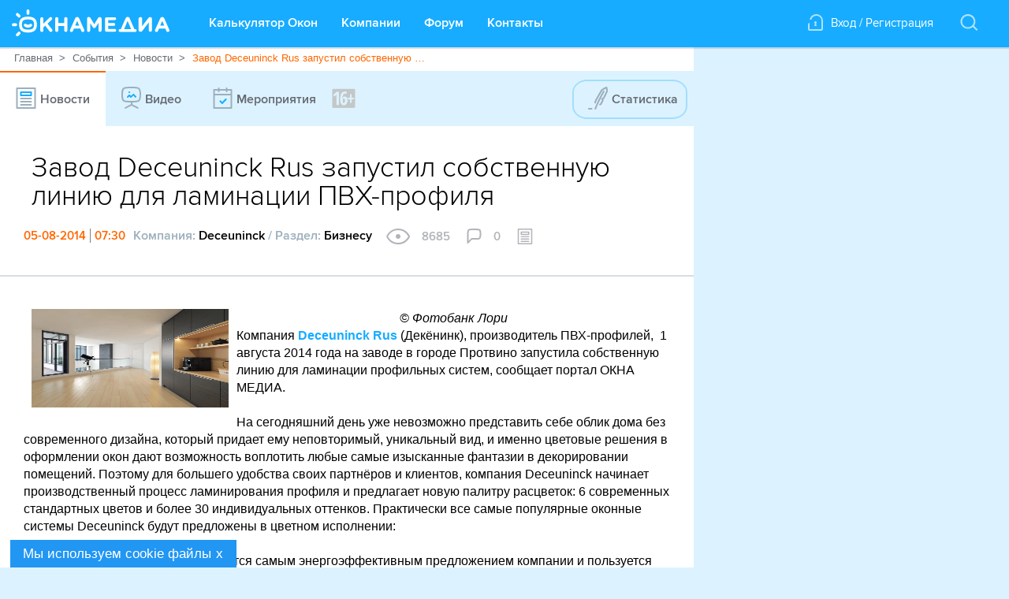

--- FILE ---
content_type: text/html; charset=utf-8
request_url: https://www.oknamedia.ru/novosti/zavod-deceuninck-rus-zapustil-sobstvennuyu-liniyu-dlya-laminatsii-pvh-profilya-39936
body_size: 26222
content:
<!DOCTYPE html>
<html xmlns="http://www.w3.org/1999/xhtml" data-ng-app="FrontApp" lang="ru">
<head>
<base href="/">
<meta http-equiv="Content-Type" content="text/html; charset=utf-8"/>
<meta name="format-detection" content="telephone=no">
<meta name="viewport" content="width=1112, initial-scale=0.35" data-ng-if="!mobileView && !tabletView && !mobileWebView">
<meta name="viewport" content="width=device-width" data-ng-if="mobileWebView || mobileView || tabletView">
<meta name="google-site-verification" content="S1+jW1flMwLcVp3k1kc2tE2pusfaltgtm4xRhCCARVg=">
<meta name="format-detection" content="address=no">
<meta name="format" content="screen">
<meta name="HandheldFriendly" content="false">
<link rel="shortcut icon" href="/favicon.ico" type="image/x-icon"/>
<link rel="amphtml" href="https://www.oknamedia.ru/novosti/zavod-deceuninck-rus-zapustil-sobstvennuyu-liniyu-dlya-laminatsii-pvh-profilya-39936.amp"/>
<title>Завод Deceuninck Rus запустил собственную линию для ламинации ПВХ-профиля</title>
<meta name="description" content="Декёнинк запускает линию для ламинации профиля"/>
<meta property="og:url" content="https://www.oknamedia.ru/novosti/zavod-deceuninck-rus-zapustil-sobstvennuyu-liniyu-dlya-laminatsii-pvh-profilya-39936"/>
<meta property="og:type" content="article"/>
<meta property="og:title" content="Завод Deceuninck Rus запустил собственную линию для ламинации ПВХ-профиля"/>
<meta property="og:description" content="Декёнинк запускает линию для ламинации профиля"/>
<meta property="og:image:secure_url" content="https://www.oknamedia.ru/system/uploads/photo/photo/481/48187/wallpaper_Depositphotos_236828706_L.jpg"/>
<meta property="og:image" content="https://www.oknamedia.ru/system/uploads/photo/photo/481/48187/wallpaper_Depositphotos_236828706_L.jpg"/>
<meta property="og:image:width" content="440"/>
<meta property="og:image:height" content="220"/>
<meta property="vk:image" content="https://www.oknamedia.ru/system/uploads/photo/photo/481/48187/wallpaper_Depositphotos_236828706_L.jpg"/>
<link rel="canonical" href="https://www.oknamedia.ru/novosti/zavod-deceuninck-rus-zapustil-sobstvennuyu-liniyu-dlya-laminatsii-pvh-profilya-39936"/>
<link rel="stylesheet" media="print" href="/assets/A.front-print-9fa472d50d639f066e6e7c0b9a15ec97631f939d820e8a842709571d23025fa5.css.pagespeed.cf.ZF0aDErGOQ.css"/>
<link rel="stylesheet" media="screen" href="/assets/front-9b3828fbeab9558407c2e92a081abcf584142c37a3edb6c5d8fe0f41a64397ef.css"/>
<meta name="csrf-param" content="authenticity_token"/>
<meta name="csrf-token" content="xMRX2xl04AROY25wJsNCMmnuO69D+Y7VY6b/H6ypgQ7hsvYHf2IHCwUOhtUj+tJ7FHTAB8gV1ukEKzrpRlGTmA=="/>
<script>window.csrfToken='h6avdWU0O7inQNYOtg9uQ2vXphArIDpBR4MsenXOzXii0A6pAyLct+wtPquzNv4KFk1duKDMYn0gDumMnzbf7g==';</script>
</head>
<body class="main-page loaded" itemscope="itemscope" itemtype="http://schema.org/WebPage" data-ng-class="{'noscroll': bodyNoscroll, 'mobile': mobileView, 'web-view': !mobileView}" data-tablet-enabled-page="true" data-mobile-web-view-page="true">
<svg data-duration="10" data-delay="45" display="none" width="0" height="0" xmlns="http://www.w3.org/2000/svg" xmlns:xlink="http://www.w3.org/1999/xlink">
<defs>
<symbol id="logo-oknamedia" viewBox="-1006.5 525.5 200 34" enable-background="new -1006.5 525.5 200 34" xml:space="preserve">
<path d="M-938,535.2c-1.1,0-2,0.9-2,2v5.5h-7.5v-5.5c0-1.1-0.9-2-2-2c-1.1,0-2,0.9-2,2V552c0,1.1,0.9,2,2,2c1.1,0,2-0.9,2-2v-5.6
                                h7.5v5.6c0,1.1,0.9,2,2,2c1.1,0,2-0.9,2-2v-14.8C-936,536.1-936.9,535.2-938,535.2z M-961.2,543.5l5.2-4.9
                                c0.4-0.4,0.7-0.9,0.7-1.5c0-1-0.7-1.9-1.9-1.9c-0.7,0-1.2,0.3-1.7,0.8l-7.5,7.5v-6.2c0-1.1-0.9-2-2-2c-1.1,0-2,0.9-2,2V552
                                c0,1.1,0.9,2,2,2c1.1,0,2-0.9,2-2v-3.7l2.3-2.2l5.3,6.9c0.4,0.6,0.9,1,1.7,1c1.2,0,2.1-0.8,2.1-2c0-0.6-0.2-1-0.6-1.4
                                L-961.2,543.5z M-921.1,536.7c-0.4-1-1.2-1.6-2.4-1.6h-0.2c-1.1,0-1.9,0.6-2.4,1.6l-6.5,14.6c-0.1,0.3-0.2,0.6-0.2,0.9
                                c0,1.1,0.8,1.9,1.9,1.9c0.8,0,1.5-0.5,1.9-1.3l1.3-3h8.1l1.2,2.9c0.4,0.8,1,1.4,2,1.4c1.1,0,1.9-0.9,1.9-2c0-0.3-0.1-0.5-0.2-0.8
                                L-921.1,536.7z M-926.2,546.1l2.6-6.1l2.6,6.1H-926.2z M-806.7,551.3l-6.5-14.6c-0.4-1-1.2-1.6-2.4-1.6h-0.2
                                c-1.1,0-1.9,0.6-2.4,1.6l-6.5,14.6c-0.1,0.3-0.2,0.6-0.2,0.9c0,1.1,0.8,1.9,1.9,1.9c0.8,0,1.5-0.5,1.9-1.3l1.3-3h8.1l1.2,2.9
                                c0.4,0.8,1,1.4,2,1.4c1.1,0,1.9-0.9,1.9-2C-806.5,551.8-806.6,551.5-806.7,551.3z M-818.3,546.1l2.6-6.1l2.6,6.1H-818.3z
                                 M-894.8,535.2h-0.4c-0.8,0-1.4,0.3-1.8,1l-4.9,8l-4.9-8c-0.4-0.6-1-1.1-1.9-1.1h-0.4c-1.1,0-2,0.9-2,2V552c0,1.1,0.9,2,2,2
                                c1.1,0,2-0.9,2-2v-9.2l3.5,5.4c0.4,0.6,1,1,1.7,1c0.7,0,1.3-0.4,1.7-1l3.6-5.5v9.2c0,1.1,0.9,2,2,2c1.1,0,2-0.9,2-2v-14.7
                                C-892.8,536.1-893.7,535.2-894.8,535.2z M-830.8,535.2h-0.4c-1,0-1.6,0.5-2.1,1.2l-7.9,10.3v-9.6c0-1.1-0.9-2-2-2
                                c-1.1,0-2.5,0.9-2.5,2v14.7c0,1.1,1.4,2,2.6,2h0.1c1,0,1.6-0.5,2.1-1.2l8.1-10.7v9.9c0,1.1,0.9,2,2,2c1.1,0,2-0.9,2-2v-14.7
                                C-828.8,536.1-829.7,535.2-830.8,535.2z M-875.9,550.2h-8.4v-3.9h7.1c1,0,1.8-0.8,1.8-1.8c0-1-0.8-1.8-1.8-1.8h-7.1V539h8.3
                                c1,0,1.8-0.8,1.8-1.8c0-1-0.8-1.8-1.8-1.8h-10.3c-1.1,0-2,0.9-2,2v14.4c0,1.1,0.9,2,2,2h10.4c1,0,1.8-0.8,1.8-1.8
                                C-874,551.1-874.9,550.2-875.9,550.2z M-850,550.4h-1l-6.1-13.8c-0.4-1-1.2-1.6-2.4-1.6h-0.2c-1.1,0-1.9,0.6-2.4,1.6l-6.1,13.8h-1
                                c-1,0-1.8,0.8-1.8,1.8c0,1,0.8,1.8,1.8,1.8h19.2c1,0,1.8-0.8,1.8-1.8C-848.2,551.2-849,550.4-850,550.4z M-864,550.4l4.4-10.4
                                l4.4,10.4H-864z M-998.6,535.3c0.4,0.4,0.8,0.5,1.3,0.5c0.5,0,0.9-0.2,1.3-0.5c0.7-0.7,0.7-1.9,0-2.6l-2.2-2.2
                                c-0.7-0.7-1.9-0.7-2.6,0c-0.7,0.7-0.7,1.9,0,2.6L-998.6,535.3z M-998.6,554.2l-2.2,2.2c-0.7,0.7-0.7,1.9,0,2.6
                                c0.4,0.4,0.8,0.5,1.3,0.5c0.5,0,0.9-0.2,1.3-0.5l2.2-2.2c0.7-0.7,0.7-1.9,0-2.6C-996.7,553.4-997.9,553.4-998.6,554.2z
                                 M-986,532.3c1,0,1.8-0.8,1.8-1.9l0-3.1c0-1-0.8-1.9-1.8-1.9c-1,0-1.8,0.8-1.8,1.9l0,3.1C-987.8,531.5-987,532.3-986,532.3z
                                 M-999.8,544.8c0-1-0.8-1.8-1.8-1.8c0,0,0,0,0,0l-3,0c-1,0-1.8,0.8-1.8,1.9c0,1,0.8,1.9,1.8,1.9c0,0,0,0,0,0l3,0
                                C-1000.6,546.6-999.8,545.8-999.8,544.8z M-983.8,544.1c-1.2,1-3.1,1-4.5-0.1c-0.8-0.6-2-0.5-2.6,0.4c-0.6,0.8-0.4,2,0.4,2.6
                                c1.3,1,3,1.6,4.6,1.6h0c1.7,0,3.3-0.6,4.5-1.7c0.8-0.7,0.8-1.8,0.2-2.6C-981.9,543.5-983,543.4-983.8,544.1z M-977.6,536.9
                                c-2.4-2-6.3-2.3-8.4-2.3c-2.1,0-6,0.3-8.4,2.3c-2.3,1.9-2.9,5.2-2.9,7.7c0,0.1,0,0.2,0,0.2c0.1,2.5,0.7,5.8,2.9,7.7
                                c2.4,2,6.3,2.3,8.4,2.3c2.1,0,6-0.3,8.4-2.3c2.3-1.9,2.9-5.2,2.9-7.8c0-0.1,0-0.1,0-0.2C-974.7,542.1-975.3,538.8-977.6,536.9z
                                 M-979.9,549.7c-1.2,1-3.6,1.4-6.1,1.4c-2.5,0-4.9-0.5-6.1-1.5c-1-0.8-1.5-2.8-1.6-5c0.1-2.2,0.6-4.1,1.6-5c1.2-1,3.7-1.5,6.1-1.5
                                c2.4,0,4.9,0.5,6.1,1.5c1,0.8,1.5,2.8,1.6,5C-978.4,546.9-978.9,548.9-979.9,549.7z"/>
</symbol>
<symbol id="product-basket" viewBox="-941.3 550.7 30 21" enable-background="new -941.3 550.7 30 21">
<path class="header-inf__path-inf" fill-rule="evenodd" clip-rule="evenodd" d="M-912.8,555.2l-2,8h-15.3l-2.5-9c0,0-0.3-1-1.1-1.5c-0.9-0.6-6.6-2-6.6-2l-1,1.5 l6.6,1.9l2.5,9.1c0,1.1,0.9,2,2,2h1.7c0,0,0,0,0,0c0,0,0,0,0,0h0c-1,0.6-1.7,1.7-1.7,3c0,1.9,1.6,3.5,3.6,3.5c2,0,3.6-1.6,3.6-3.5 c0-1.3-0.7-2.4-1.7-3h4.5c-1,0.6-1.7,1.7-1.7,3c0,1.9,1.6,3.5,3.6,3.5c2,0,3.6-1.6,3.6-3.5c0-1.3-0.7-2.4-1.7-3h1.2 c1.3,0,2.3-0.8,2.5-2l1.5-6.5C-911.3,555.6-911.7,555.2-912.8,555.2z M-926.6,569.7c-0.8,0-1.5-0.7-1.5-1.5c0-0.8,0.7-1.5,1.5-1.5 c0.8,0,1.5,0.7,1.5,1.5C-925,569.1-925.7,569.7-926.6,569.7z M-918.4,569.7c-0.8,0-1.5-0.7-1.5-1.5c0-0.8,0.7-1.5,1.5-1.5 c0.8,0,1.5,0.7,1.5,1.5C-916.9,569.1-917.6,569.7-918.4,569.7z M-927.1,560.2h9.2c0.6,0,1-0.4,1-1s-0.5-1-1-1h-9.2 c-0.6,0-1,0.4-1,1S-927.6,560.2-927.1,560.2z"/>
</symbol>
<symbol id="icon-basket-in" xmlns="http://www.w3.org/2000/svg" viewBox="-988 536 23 18" enable-background="new -988 536 23 18" xml:space="preserve">
<g>
<path class="white-path" d="M-965.8,542.6c-0.5-0.1-1.1,0.3-1.2,0.9l-1.8,8.5h-14.1l-1.8-8.5c-0.1-0.5-0.6-1.1-1.2-1c-0.5,0.1-0.9,0.7-0.7,1.3l2,9.2
          c0.1,0.5,0.5,1,1,1h15.7c0.5,0,0.9-0.5,1-1l2-9.3C-964.9,543.2-965.2,542.7-965.8,542.6z"/>
<path class="white-path" d="M-976.8,545.8l-1.6-0.9c-0.5-0.3-1.1-0.1-1.3,0.4c-0.3,0.5-0.1,1.1,0.4,1.4l3.1,1.8c0,0,0,0,0.1,0c0,0,0,0,0.1,0
          c0.1,0,0.2,0.1,0.3,0.1c0.1,0,0.2,0,0.3-0.1c0,0,0.1,0,0.1,0c0,0,0.1,0,0.1,0l3-1.9c0.5-0.3,0.6-0.9,0.3-1.4
          c-0.3-0.5-0.9-0.6-1.3-0.3l-1.6,1c-0.5-6.7-4.4-9.8-12.2-9.8c-0.5,0-1,0.5-1,1c0,0.6,0.4,1,1,1C-979.4,538-977.2,541.1-976.8,545.8
          z"/>
</g>
</symbol>
<symbol id="icon-basket-out" xmlns="http://www.w3.org/2000/svg" viewBox="0 0 22 17" enable-background="new 0 0 22 17" xml:space="preserve">
<g>
<path class="active-icon__path" d="M8.6,3.8l1.4-1V11c0,0.6,0.4,1,1,1s1-0.4,1-1V2.9l1.4,1C13.6,3.9,13.8,4,14,4c0.3,0,0.6-0.2,0.8-0.4
          c0.3-0.5,0.2-1.1-0.3-1.4l-3-2c0,0-0.1,0-0.1-0.1c0,0-0.1,0-0.1,0c-0.2-0.1-0.5-0.1-0.7,0c0,0-0.1,0-0.1,0c0,0-0.1,0-0.1,0.1l-3,2
          C7,2.5,6.9,3.1,7.2,3.5C7.5,4,8.1,4.1,8.6,3.8z"/>
<path d="M21.2,6c-0.5-0.1-1.1,0.2-1.2,0.8L18.2,15H3.8L2,6.8C1.9,6.2,1.3,5.9,0.8,6C0.2,6.1-0.1,6.7,0,7.2l2,9
          C2.1,16.7,2.5,17,3,17h16c0.5,0,0.9-0.3,1-0.8l2-9C22.1,6.7,21.8,6.1,21.2,6z"/>
</g>
</symbol>
<symbol id="marker-link" viewBox="-935.5 532.5 19 21" enable-background="new -935.5 532.5 19 21">
<path class="path-login" fill-rule="evenodd" clip-rule="evenodd" d="M-927.5,543c0-0.8,0.7-1.5,1.5-1.5s1.5,0.7,1.5,1.5c0,0.6-0.3,1-0.8,1.3l0.8,3.2
									 h-3l0.8-3.2C-927.2,544-927.5,543.6-927.5,543z M-916.5,551.5c0,1.1-0.9,2-2,2h-15c-1.1,0-2-0.9-2-2v-6c0-1.1,0.9-2,2-2v8h15v-12h0
									c-0.7-2.9-3.4-5-6.5-5c-3.1,0-5.6,2.1-6.3,5h-2.1c0.7-4,4.2-7,8.4-7c4.7,0,8.5,3.8,8.5,8.5c0,0.2,0,0.5,0,0.5V551.5z"/>
</symbol>
<symbol id="icon-plus" viewBox="0 0 93.562 93.562" enable-background="new 0 0 93.562 93.562">
<path d="M87.952,41.17l-36.386,0.11V5.61c0-3.108-2.502-5.61-5.61-5.61c-3.107,0-5.61,2.502-5.61,5.61l0.11,35.561H5.61
               c-3.108,0-5.61,2.502-5.61,5.61c0,3.107,2.502,5.609,5.61,5.609h34.791v35.562c0,3.106,2.502,5.61,5.61,5.61
               c3.108,0,5.61-2.504,5.61-5.61V52.391h36.331c3.108,0,5.61-2.504,5.61-5.61C93.562,43.672,91.032,41.17,87.952,41.17z"/>
</symbol>
<symbol id="icon-curve-down" viewBox="0 0 59.8 11.8" enable-background="new 0 0 59.8 11.8">
<g>
<path d="M33.2,1.3c-1.9-1.7-4.8-1.7-6.7,0l-5.1,4.6C15.9,11,5.6,11.7,1.6,11.7h13.3H15h29.8h0.1h13.3c-4-0.1-14.3-0.8-19.8-5.9 L33.2,1.3z"/>
<path d="M1.6,11.7H0C0,11.7,0.6,11.8,1.6,11.7z"/>
<path d="M59.8,11.7h-1.6C59.2,11.8,59.8,11.7,59.8,11.7z"/>
</g>
</symbol>
<symbol id="icon-close" viewBox="0 0 14 14" enable-background="new 0 0 14 14">
<style>#icon-close:hover{fill:black}</style>
<g>
<path d="M1,14c-0.3,0-0.5-0.1-0.7-0.3c-0.4-0.4-0.4-1,0-1.4l12-12c0.4-0.4,1-0.4,1.4,0s0.4,1,0,1.4l-12,12C1.5,13.9,1.3,14,1,14z"/>
</g>
<g>
<path d="M13,14c-0.3,0-0.5-0.1-0.7-0.3l-12-12c-0.4-0.4-0.4-1,0-1.4s1-0.4,1.4,0l12,12c0.4,0.4,0.4,1,0,1.4
                 C13.5,13.9,13.3,14,13,14z"/>
</g>
</symbol>
<symbol id="icon-details" viewBox="0 0 25 5" enable-background="new 0 0 25 5" xml:space="preserve">
<path fill-rule="evenodd" clip-rule="evenodd" d="M2.5,0C1.1,0,0,1.1,0,2.5C0,3.9,1.1,5,2.5,5C3.9,5,5,3.9,5,2.5
        C5,1.1,3.9,0,2.5,0z M12.5,0C11.1,0,10,1.1,10,2.5C10,3.9,11.1,5,12.5,5C13.9,5,15,3.9,15,2.5C15,1.1,13.9,0,12.5,0z M22.5,0
        C21.1,0,20,1.1,20,2.5C20,3.9,21.1,5,22.5,5C23.9,5,25,3.9,25,2.5C25,1.1,23.9,0,22.5,0z"/>
</symbol>
<symbol id="marker-link-1" viewBox="-935.5 532.5 19 21" enable-background="new -935.5 532.5 19 21">
<path class="path-login-window" fill-rule="evenodd" clip-rule="evenodd" d="M-927.5,543c0-0.8,0.7-1.5,1.5-1.5s1.5,0.7,1.5,1.5c0,0.6-0.3,1-0.8,1.3l0.8,3.2
													h-3l0.8-3.2C-927.2,544-927.5,543.6-927.5,543z M-916.5,551.5c0,1.1-0.9,2-2,2h-15c-1.1,0-2-0.9-2-2v-6c0-1.1,0.9-2,2-2v8h15v-12h0
													c-0.7-2.9-3.4-5-6.5-5c-3.1,0-5.6,2.1-6.3,5h-2.1c0.7-4,4.2-7,8.4-7c4.7,0,8.5,3.8,8.5,8.5c0,0.2,0,0.5,0,0.5V551.5z"/>
</symbol>
<symbol id="icon-checkmark" viewBox="-940.1 547.7 30 30" enable-background="new -940.1 547.7 30 30">
<path fill-rule="evenodd" clip-rule="evenodd" d="M-916.5,557.1c0.6,0.6,0.6,1.5,0,2.1l-10,10
                                c-0.6,0.6-1.5,0.6-2.1,0c-0.6-0.6-0.6-1.5,0-2.1l10-10C-918,556.5-917.1,556.5-916.5,557.1z"/>
<path fill-rule="evenodd" clip-rule="evenodd" d="M-933.6,562.1c0.6-0.6,1.5-0.6,2.1,0l4.7,5c0.6,0.6,0.6,1.5,0,2.1
                                c-0.6,0.6-1.5,0.6-2.1,0l-4.7-4.9C-934.2,563.7-934.2,562.7-933.6,562.1z"/>
</symbol>
<symbol id="field-valid" viewBox="-940.1 547.7 30 30" enable-background="new -940.1 547.7 30 30">
<path class="field-valid__path" fill-rule="evenodd" clip-rule="evenodd" fill="#FF6700" d="M-916.5,557.1c0.6,0.6,0.6,1.5,0,2.1l-10,10
																c-0.6,0.6-1.5,0.6-2.1,0c-0.6-0.6-0.6-1.5,0-2.1l10-10C-918,556.5-917.1,556.5-916.5,557.1z"/>
<path class="field-valid__path" fill-rule="evenodd" clip-rule="evenodd" fill="#FF6700" d="M-933.6,562.1c0.6-0.6,1.5-0.6,2.1,0l4.7,5c0.6,0.6,0.6,1.5,0,2.1
																c-0.6,0.6-1.5,0.6-2.1,0l-4.7-4.9C-934.2,563.7-934.2,562.7-933.6,562.1z"/>
</symbol>
<symbol id="vk-icon" viewBox="-963.6 547.1 24 15" enable-background="new -963.6 547.1 24 15">
<path fill-rule="evenodd" clip-rule="evenodd" d="M-953.9,547.1c1.4,0,3.7-0.3,4.2,0.6c0.9,1.4-0.4,5,0.6,6.5c0.1,0,0.2,0,0.3-0.1
											c1.2-0.6,2.3-3,2.9-4.4c0.3-0.6,0.4-1.8,1.1-2.1c0.8-0.3,5,0,5.2,0.4c0.4,0.7-0.4,1.8-0.7,2.2c-0.8,1.4-3,3.7-3.1,5.3
											c0.9,2,3.8,2.9,3.9,5.5c-0.5,0.9-1.6,0.8-2.9,0.8c-1.4,0-2.4,0.1-3.3-0.6c-0.9-0.7-1.5-2.6-2.9-2.8c-1,0.6-0.6,2.1-1.1,3.1
											c-6,2.1-9.7-4.8-11.6-8.3c-0.6-1-2.4-3.9-2.1-5.3c0.8-0.4,4-0.6,4.8-0.1c0.5,0.4,0.8,1.7,1.1,2.4c0.7,1.5,1.5,2.9,2.6,4
											c0.1,0,0.3,0,0.4-0.1c0.5-1,0.8-4.3,0.1-5.4c-0.2-0.4-0.8-0.5-1.2-0.7c0-0.1,0-0.1,0.1-0.2C-955.3,547.3-954.7,547.4-953.9,547.1z"/>
</symbol>
<symbol id="fb-icon" viewBox="-976.6 553.7 11 23" enable-background="new -976.6 553.7 11 23">
<path d="M-973.6,576.7v-11h-3v-4h3c0,0,0-1.2,0-3c0-2.7,1.5-5,5.3-5c1.5,0,2.7,0,2.7,0v4c0,0-1.7,0-3,0c-1.4,0-1,1.9-1,3
										c0,0.6,0-0.7,0,1h4l-1,4h-3v11H-973.6z"/>
</symbol>
<symbol id="google-icon" viewBox="0 0 24 28" enable-background="new -976.6 553.7 11 23">
<path d="M12 2c5.514 0 10 4.486 10 10s-4.486 10-10 10-10-4.486-10-10 4.486-10 10-10zm0-2c-6.627 0-12 5.373-12 12s5.373 12 12 12 12-5.373 12-12-5.373-12-12-12zm-2.5 11.5v1.2h1.985c-.08.514-.601 1.51-1.985 1.51-1.194 0-2.17-.99-2.17-2.21s.976-2.21 2.17-2.21c.681 0 1.135.29 1.396.541l.949-.916c-.61-.57-1.401-.915-2.345-.915-1.936 0-3.5 1.565-3.5 3.5s1.564 3.5 3.5 3.5c2.02 0 3.359-1.419 3.359-3.419 0-.23-.024-.405-.055-.58h-3.304zm0 0 8.5 1h-1.5v1.5h-1v-1.5h-1.5v-1h1.5v-1.5h1v1.5h1.5v1z"/>
</symbol>
<symbol id="icon-map-marker" viewBox="-962.5 555.7 16 21" enable-background="new -962.5 555.7 16 21">
<path d="M-954.5,555.7c-4.4,0-8,3.7-8,8.3c0,1,0.1,2,0.5,2.9l5.7,8.7c0.3,0.7,1,1.1,1.8,1.1c0.7,0,1.5-0.4,1.8-1.1l5.7-8.7
                c0.4-0.9,0.5-1.9,0.5-2.9C-946.5,559.4-950.1,555.7-954.5,555.7z M-948.9,566.2l-4.3,6.6c-0.2,0.5-0.8,0.9-1.3,0.9
                c-0.6,0-1.1-0.3-1.3-0.9l-4.3-6.6c-0.3-0.7-0.4-1.5-0.4-2.2c0-3.5,2.7-6.3,6-6.3c3.3,0,6,2.8,6,6.3
                C-948.5,564.8-948.6,565.6-948.9,566.2z M-954.5,560.7c-1.7,0-3,1.3-3,3c0,1.7,1.3,3,3,3c1.7,0,3-1.3,3-3
                C-951.5,562.1-952.9,560.7-954.5,560.7z"/>
</symbol>
<symbol id="icon-phone" viewBox="-955 534 14 21" enable-background="new -955 534 14 21">
<g>
<circle cx="-948" cy="550" r="1"/>
</g>
<g>
<path d="M-944,555h-8c-1.7,0-3-1.6-3-3.5v-14.1c0-1.9,1.3-3.5,3-3.5h8c1.7,0,3,1.6,3,3.5v14.1C-941,553.4-942.4,555-944,555z
             M-952,536c-0.5,0-1,0.7-1,1.5v14.1c0,0.8,0.5,1.5,1,1.5h8c0.5,0,1-0.7,1-1.5v-14.1c0-0.8-0.5-1.5-1-1.5H-952z"/>
</g>
</symbol>
<symbol id="icon-address" viewBox="-1109.4 565.9 20 18" enable-background="new -1109.4 565.9 20 18">
<path fill-rule="evenodd" clip-rule="evenodd" d="M-1090.4,573.9h-3v2h2v6h-2V571c0-0.3-0.1-0.6-0.4-0.8l-5.1-4.1
        c-0.4-0.3-0.9-0.3-1.3,0l-4.9,4.1c-0.2,0.2-0.4,0.5-0.4,0.7v10.9h-2v-6h2v-2h-3c-0.5,0-1,0.4-1,1v8.1c0,0.5,0.4,1,1,1h18
        c0.5,0,1-0.4,1-1v-8.1C-1089.4,574.4-1089.8,573.9-1090.4,573.9z M-1095.4,581.9h-8v-10.5l3.9-3.3l4,3.3V581.9z M-1100.4,574.9h2
        v-2h-2V574.9z"/>
</symbol>
<symbol id="icon-www" viewBox="-987.7 535 20 20" enable-background="new -987.7 535 20 20">
<path d="M-977.7,555c-5.5,0-10-4.5-10-10c0-5.5,4.5-10,10-10s10,4.5,10,10C-967.7,550.5-972.2,555-977.7,555z M-977.7,537
                   c-4.4,0-8,3.6-8,8s3.6,8,8,8s8-3.6,8-8S-973.3,537-977.7,537z"/>
<path d="M-969.7,544c-0.1,0-0.2,0-0.3-0.1l-2.7-0.9l-2.7,0.9c-0.1,0-0.2,0.1-0.3,0.1h-4c-0.4,0-0.7-0.2-0.9-0.6l-1-2
                   c-0.2-0.4-0.1-0.9,0.2-1.2l1.7-1.7V537c0-0.6,0.4-1,1-1s1,0.4,1,1v2c0,0.3-0.1,0.5-0.3,0.7l-1.5,1.5l0.4,0.8h3.2l2.8-0.9
                   c0.2-0.1,0.4-0.1,0.6,0l3,1c0.5,0.2,0.8,0.7,0.6,1.3C-968.9,543.7-969.3,544-969.7,544z"/>
<path d="M-974.7,554c-0.4,0-0.7-0.2-0.9-0.6l-2-4c-0.1-0.1-0.1-0.3-0.1-0.4v-2c0-0.4,0.3-0.8,0.7-0.9l3-1c0.1,0,0.2-0.1,0.3-0.1h4
                   c0.6,0,1,0.4,1,1s-0.4,1-1,1h-3.8l-2.2,0.7v1l1.9,3.8c0.2,0.5,0,1.1-0.4,1.3C-974.4,554-974.6,554-974.7,554z"/>
<path d="M-980.7,554c-0.4,0-0.8-0.2-0.9-0.6l-1.9-4.8l-1.6-1.6h-1.6c-0.6,0-1-0.4-1-1s0.4-1,1-1h2c0.3,0,0.5,0.1,0.7,0.3l2,2
                   c0.1,0.1,0.2,0.2,0.2,0.3l2,5c0.2,0.5,0,1.1-0.6,1.3C-980.5,554-980.6,554-980.7,554z"/>
</symbol>
<symbol id="footer-tel-icon" viewBox="0 0 14 21" enable-background="new 0 0 14 21">
<g>
<g>
<path fill="#8D9EAB" d="M7,15c-0.552,0-1,0.447-1,1s0.448,1,1,1s1-0.447,1-1S7.552,15,7,15z M11,0H3C1.346,0,0,1.557,0,3.471
											V17.53C0,19.444,1.346,21,3,21h8c1.654,0,3-1.557,3-3.471V3.471C14,1.557,12.654,0,11,0z M12,17.53C12,18.314,11.533,19,11,19H3
											c-0.533,0-1-0.687-1-1.471V3.471C2,2.687,2.467,2,3,2h8c0.533,0,1,0.687,1,1.471V17.53z"/>
</g>
</g>
</symbol>
<symbol id="footer-icon-dev" viewBox="0 0 30 27" enable-background="new 0 0 30 27">
<g>
<g>
<path fill-rule="evenodd" clip-rule="evenodd" fill="#D1D5DA" d="M14.457,14.189c-1.356,0-2.035,0.986-2.052,2.021
												c-0.018,1.018,0.678,2.067,2.052,2.067c1.153,0,2.085-0.908,2.085-2.036S15.61,14.189,14.457,14.189z M29.319,20.221l-5.161-8.844
												l-5.159-8.839c-2.22-3.389-5.679-3.378-7.904-0.004l-5.161,8.843l-5.158,8.838c-1.897,3.676-0.211,6.552,3.949,6.776h19.984
												C29.095,27.192,31.179,23.848,29.319,20.221z M19.205,20.533h-2.663v-0.846c-0.627,0.721-1.525,0.955-2.407,0.955
												c-2.917,0-4.426-2.161-4.409-4.495c0.034-2.318,1.476-4.229,4.442-4.229c0.899,0,1.781,0.313,2.374,1.019v-0.877h2.663V20.533z"/>
</g>
</g>
</symbol>
<symbol id="button-top" viewbox="-798.5 523.4 14 8" enable-background="new -798.5 523.4 14 8">
<g>
<g>
<path class="button-top__path" fill-rule="evenodd" clip-rule="evenodd" d="M-784.8,523.7c-0.4-0.4-1-0.4-1.4,0l-5.3,5.3l-5.3-5.3c-0.4-0.4-1-0.4-1.4,0
										c-0.4,0.4-0.4,1,0,1.4l6,6c0.4,0.4,1,0.4,1.4,0l6-6C-784.4,524.7-784.4,524.1-784.8,523.7z"/>
</g>
</g>
</symbol>
<symbol id="companies-list" viewBox="0 0 24 18" enable-background="new 0 0 24 18">
<g>
<g>
<path class="nav-tabs__path" d="M7,2h16c0.5,0,1-0.4,1-1s-0.4-1-1-1H7C6.5,0,6,0.4,6,1S6.5,2,7,2z M23,8H7C6.5,8,6,8.4,6,9s0.4,1,1,1h16c0.5,0,1-0.4,1-1
													S23.6,8,23,8z M23,16H7c-0.5,0-1,0.4-1,1c0,0.6,0.4,1,1,1h16c0.5,0,1-0.4,1-1C24,16.4,23.6,16,23,16z M3.1,0H1C0.4,0,0,0.4,0,1
													s0.4,1,1,1h2.1c0.5,0,1-0.4,1-1S3.6,0,3.1,0z M1,10H3c0.5,0,1-0.4,1-1S3.6,8,3,8H1C0.5,8,0,8.4,0,9S0.5,10,1,10z M3.1,16H1
													c-0.5,0-1,0.4-1,1c0,0.6,0.4,1,1,1h2.1c0.5,0,1-0.4,1-1C4.1,16.4,3.6,16,3.1,16z"/>
</g>
</g>
</symbol>
<symbol id="companies-list-back" class="icon-review-back__path icon-review-back__path_color" viewBox="0 0 16 30" enable-background="new 0 0 16 30">
<path fill-rule="evenodd" clip-rule="evenodd" d="M2.4,15L15.7,1.7c0.4-0.4,0.4-1,0-1.4c-0.4-0.4-1-0.4-1.4,0l-14,14 c-0.4,0.4-0.4,1,0,1.4l14,14c0.4,0.4,1,0.4,1.4,0c0.4-0.4,0.4-1,0-1.4L2.4,15z"/>
</symbol>
<symbol id="maps" viewBox="-914.3 532.5 30 29" enable-background="new -914.3 532.5 30 29">
<g>
<path class="nav-tabs__path" d="M-901,552.3c0.3,0.7,1,1.1,1.8,1.1c0.7,0,1.5-0.4,1.8-1.1l5.7-8.7c0.4-0.9,0.5-1.9,0.5-2.9
												c0-4.6-3.6-8.3-8-8.3c-4.4,0-8,3.7-8,8.3c0,1,0.1,2,0.5,2.9L-901,552.3z M-899.2,534.6c3.3,0,6,2.8,6,6.3c0,0.8-0.1,1.5-0.4,2.2
												l-4.3,6.6c-0.2,0.5-0.8,0.9-1.3,0.9c-0.6,0-1.1-0.3-1.3-0.9l-4.3-6.6c-0.3-0.7-0.4-1.5-0.4-2.2
												C-905.2,537.4-902.5,534.6-899.2,534.6z"/>
<path class="nav-tabs__path" d="M-887.8,546.8c-0.1-0.5-0.7-0.9-1.2-0.7c-0.5,0.1-0.8,0.7-0.7,1.2l3.2,12.2h-25.4l3.2-12.2
												c0.1-0.5-0.2-1.1-0.7-1.2c-0.5-0.1-1.1,0.2-1.2,0.7l-3.6,13.5c-0.1,0.3,0,0.6,0.2,0.9c0.2,0.2,0.5,0.4,0.8,0.4h28
												c0.3,0,0.6-0.1,0.8-0.4s0.2-0.6,0.2-0.9L-887.8,546.8z"/>
</g>
<path class="nav-tabs__path nav-tabs__path_color-path" d="M-899.2,543.6c1.7,0,3-1.3,3-3c0-1.7-1.3-3-3-3s-3,1.3-3,3C-902.2,542.2-900.8,543.6-899.2,543.6z"/>
</symbol>
<symbol id="icon-back-orange" class="icon-review-back__path icon-review-back__path_color" viewBox="0 0 16 30" enable-background="new 0 0 16 30">
<g>
<g>
<path fill-rule="evenodd" clip-rule="evenodd" d="M2.4,15L15.7,1.7c0.4-0.4,0.4-1,0-1.4c-0.4-0.4-1-0.4-1.4,0l-14,14 c-0.4,0.4-0.4,1,0,1.4l14,14c0.4,0.4,1,0.4,1.4,0c0.4-0.4,0.4-1,0-1.4L2.4,15z"/>
</g>
</g>
</symbol>
<symbol id="underground" viewBox="-945 527 28 28" enable-background="new -945 527 28 28">
<g>
<path class="nav-tabs__path" d="M-931,555c-7.7,0-14-6.3-14-14s6.3-14,14-14s14,6.3,14,14S-923.3,555-931,555z M-931,529
												c-6.6,0-12,5.4-12,12c0,6.6,5.4,12,12,12s12-5.4,12-12C-919,534.4-924.4,529-931,529z"/>
<path class="nav-tabs__path nav-tabs__path_color-path" d="M-925.3,545c-0.5,0-1-0.3-1.2-0.8l-1.4-4.2l-2,3.5c-0.4,0.7-1.8,0.7-2.3,0l-2-3.5l-1.4,4.2
												c-0.2,0.6-0.9,0.9-1.6,0.7c-0.7-0.2-1.1-0.8-0.9-1.3l2.3-6.9c0.1-0.4,0.6-0.7,1.1-0.8c0.5,0,1,0.2,1.2,0.6l2.3,4l2.3-4
												c0.2-0.4,0.7-0.6,1.2-0.6c0.5,0,1,0.3,1.1,0.8l2.3,6.9c0.2,0.6-0.2,1.2-0.9,1.3C-925,545-925.1,545-925.3,545z"/>
</g>
</symbol>
<symbol id="underground-back" class="icon-review-back__path icon-review-back__path_color" viewBox="0 0 16 30" enable-background="new 0 0 16 30">
<g>
<g>
<path fill-rule="evenodd" clip-rule="evenodd" d="M2.4,15L15.7,1.7c0.4-0.4,0.4-1,0-1.4c-0.4-0.4-1-0.4-1.4,0l-14,14 c-0.4,0.4-0.4,1,0,1.4l14,14c0.4,0.4,1,0.4,1.4,0c0.4-0.4,0.4-1,0-1.4L2.4,15z"/>
</g>
</g>
</symbol>
<symbol id="icon-exit" viewBox="-977.5 533 17 20">
<path d="M-965.5,551l-10,0v-16h10c0.6,0,1-0.5,1-1c0-0.5-0.4-1-1-1h-11c-0.6,0-1,0.4-1,1v18c0,0.5,0.4,1,1,1h11c0.6,0,1-0.4,1-1
			C-964.5,551.5-964.9,551-965.5,551z M-960.5,542.9c0-0.2,0-0.5-0.2-0.6l-3-3.9c-0.3-0.4-0.9-0.5-1.4-0.2c-0.4,0.3-0.5,0.9-0.2,1.4
			l1.9,2.5h-8.1c-0.5,0-1,0.4-1,1c0,0.6,0.4,1,1,1h8l-1.8,2.5c-0.3,0.4-0.2,1,0.2,1.3c0.2,0.1,0.4,0.2,0.6,0.2
			c0.3,0,0.6-0.1,0.8-0.4l2.7-3.7C-960.7,543.7-960.5,543.4-960.5,542.9C-960.5,543-960.5,543-960.5,542.9z"/>
</symbol>
<symbol id="town" viewBox="-962.5 555.7 16 21" enable-background="new -962.5 555.7 16 21">
<g>
<g>
<path class="box-town__path" d="M-954.5,555.7c-4.4,0-8,3.7-8,8.3c0,1,0.1,2,0.5,2.9l5.7,8.7c0.3,0.7,1,1.1,1.8,1.1c0.7,0,1.5-0.4,1.8-1.1l5.7-8.7
											c0.4-0.9,0.5-1.9,0.5-2.9C-946.5,559.4-950.1,555.7-954.5,555.7z M-948.9,566.2l-4.3,6.6c-0.2,0.5-0.8,0.9-1.3,0.9
											c-0.6,0-1.1-0.3-1.3-0.9l-4.3-6.6c-0.3-0.7-0.4-1.5-0.4-2.2c0-3.5,2.7-6.3,6-6.3c3.3,0,6,2.8,6,6.3
											C-948.5,564.8-948.6,565.6-948.9,566.2z"/>
<path class="box-town__path box-town__path_path-color" d="M-954.5,560.7c-1.7,0-3,1.3-3,3c0,1.7,1.3,3,3,3c1.7,0,3-1.3,3-3
											C-951.5,562.1-952.9,560.7-954.5,560.7z"/>
</g>
</g>
</symbol>
<symbol id="icon-search" viewBox="-944.1 560.4 21 20" enable-background="new -944.1 560.4 21 20">
<g>
<g>
<path fill-rule="evenodd" clip-rule="evenodd" d="M-923.1,579l-4.7-4.6c1.1-1.4,1.7-3.2,1.7-5.2c0-4.9-4-8.8-9-8.8s-9,3.9-9,8.8
             c0,4.9,4,8.8,9,8.8c2.2,0,4.3-0.8,5.8-2.1l4.7,4.5L-923.1,579z M-935.1,576.1c-3.9,0-7-3.1-7-6.8c0-3.8,3.1-6.8,7-6.8
             c3.9,0,7,3.1,7,6.8C-928.1,573-931.2,576.1-935.1,576.1z"/>
</g>
</g>
</symbol>
<symbol id="icon-find" viewBox="-944.1 560.4 21 20" enable-background="new -944.1 560.4 21 20">
<path fill-rule="evenodd" clip-rule="evenodd" d="M-923.1,579l-4.7-4.6c1.1-1.4,1.7-3.2,1.7-5.2c0-4.9-4-8.8-9-8.8s-9,3.9-9,8.8 c0,4.9,4,8.8,9,8.8c2.2,0,4.3-0.8,5.8-2.1l4.7,4.5L-923.1,579z M-935.1,576.1c-3.9,0-7-3.1-7-6.8c0-3.8,3.1-6.8,7-6.8 c3.9,0,7,3.1,7,6.8C-928.1,573-931.2,576.1-935.1,576.1z"/>
</symbol>
<symbol id="icon-album" viewBox="-956.4 533 25 28" enable-background="new -956.4 533 25 28">
<g>
<g>
<path class="white-path" d="M-932.2,537c-0.4-1.8-2.1-3.3-4.4-3.6c-2.3-0.3-3.3-0.4-6.9-0.4c-3.6,0-5.6,0.1-7.9,0.4 c-2.2,0.3-4,1.7-4.4,3.6c-0.3,1.6-0.7,2.7-0.7,6c0,3.3,0.4,4.4,0.7,6c0.4,1.8,2.1,3.3,4.4,3.6c2,0.3,3.9,0.4,6.9,0.4v2.3l-7.4,3.8 c-0.5,0.3-0.7,0.9-0.4,1.3c0.2,0.3,0.6,0.5,0.9,0.5c0.2,0,0.3,0,0.5-0.1l7.4-3.8l7.4,3.8c0.2,0.1,0.3,0.1,0.5,0.1 c0.4,0,0.7-0.2,0.9-0.5c0.3-0.5,0.1-1.1-0.4-1.3l-7.4-3.8V553c2.8,0,3.8-0.2,5.9-0.4c2.2-0.3,4-1.7,4.4-3.6c0.3-1.6,0.7-2.7,0.7-6 C-931.4,539.7-931.8,538.6-932.2,537z M-934.1,548.6c-0.2,1-1.3,1.8-2.7,2c-2.2,0.3-3.1,0.4-6.6,0.4s-5.4-0.1-7.6-0.4 c-1.4-0.2-2.4-1-2.7-2c-0.4-1.6-0.7-2.6-0.7-5.6c0-3,0.4-4,0.7-5.6c0.2-1,1.3-1.8,2.7-2c2.2-0.3,4.1-0.4,7.6-0.4s4.4,0.1,6.6,0.4 c1.4,0.2,2.4,1,2.7,2c0.4,1.6,0.7,2.6,0.7,5.6C-933.4,546-933.8,547-934.1,548.6z"/>
</g>
</g>
<path class="white-path" d="M-944.3,547c-0.3,0-0.5-0.1-0.7-0.3l-1.3-1.3l-1.3,1.3c-0.4,0.4-1.1,0.4-1.5,0c-0.4-0.4-0.4-1,0-1.4l2.1-2 c0.4-0.4,1.1-0.4,1.5,0l1.3,1.3l2.4-2.3c0.2-0.2,0.4-0.3,0.7-0.3c0.3,0,0.5,0.1,0.7,0.3l2.7,2.9c0.4,0.4,0.4,1.1-0.1,1.4 c-0.4,0.4-1.1,0.3-1.4-0.1l-2-2.2l-2.4,2.2C-943.8,546.9-944,547-944.3,547z"/>
<path class="white-path" d="M-945.4,540c0,0.6-0.4,1-1,1c-0.5,0-1-0.4-1-1c0-0.6,0.4-1,1-1C-945.9,539-945.4,539.4-945.4,540z"/>
</symbol>
<symbol id="icon-article" viewBox="-984.9 530 25 27" enable-background="new -984.9 530 25 27">
<g>
<g>
<path d="M-965.9,535h-13c-0.6,0-1,0.4-1,1v4c0,0.6,0.4,1,1,1h13c0.6,0,1-0.4,1-1v-4 C-964.9,535.4-965.4,535-965.9,535z M-966.9,539h-11v-2h11V539z"/>
</g>
</g>
<g>
<path d="M-978.9,549h12.9c0.6,0,1-0.4,1-1c0-0.6-0.5-1-1-1h-12.9 c-0.6,0-1,0.4-1,1C-979.9,548.6-979.4,549-978.9,549z"/>
<path d="M-978.9,553h12.9c0.6,0,1-0.4,1-1c0-0.6-0.5-1-1-1h-12.9 c-0.6,0-1,0.4-1,1C-979.9,552.6-979.4,553-978.9,553z"/>
<path d="M-978.9,545h12.9c0.6,0,1-0.4,1-1c0-0.6-0.5-1-1-1h-12.9 c-0.6,0-1,0.4-1,1C-979.9,544.6-979.4,545-978.9,545z"/>
<path d="M-960.9,530C-960.9,530-960.9,530-960.9,530l-23,0c0,0,0,0,0,0 c-0.6,0-1,0.4-1,1v25c0,0.6,0.4,1,1,1h23c0,0,0,0,0,0c0,0,0,0,0,0c0.6,0,1-0.4,1-1v-25C-959.9,530.4-960.4,530-960.9,530z M-961.9,555h-21v-23h21V555z"/>
</g>
</symbol>
<symbol id="icon-event" viewBox="-985.3 524.6 24 27" enable-background="new -985.3 524.6 24 27">
<g>
<g>
<path class="grey-path" d="M-962.3,526.6h-5v-0.9c0-0.6-0.4-1.1-1-1.1c-0.6,0-1,0.5-1,1.1v0.9h-8v-0.9c0-0.6-0.4-1.1-1-1.1 c-0.6,0-1,0.5-1,1.1v0.9h-5c-0.6,0-1,0.4-1,1v23c0,0.6,0.4,1,1,1h22c0.6,0,1-0.4,1-1v-23C-961.3,527-961.7,526.6-962.3,526.6z M-979.3,528.6v0.9c0,0.6,0.4,1.1,1,1.1c0.6,0,1-0.5,1-1.1v-0.9h8v0.9c0,0.6,0.4,1.1,1,1.1c0.6,0,1-0.5,1-1.1v-0.9h4v4h-20v-4 H-979.3z M-983.3,549.6v-15h20v15H-983.3z"/>
</g>
</g>
<path class="grey-path" d="M-973.9,545.6c-0.2,0-0.5-0.1-0.7-0.3l-2.4-2.6c-0.4-0.4-0.4-1.1,0-1.5c0.4-0.4,1-0.4,1.4,0l1.7,1.8l4-4.2 c0.4-0.4,1-0.4,1.4,0c0.4,0.4,0.4,1.1,0,1.5l-4.7,5C-973.4,545.5-973.7,545.6-973.9,545.6z"/>
</symbol>
<symbol id="icon-window-video" viewBox="-840.8 501.4 30 24" enable-background="new -840.8 501.4 30 24">
<path class="window-video__path" d="M-810.8,512.1c-0.1-2.7-0.7-6.3-3.1-8.3c-2.6-2.1-9-2.4-9-2.4h-5.7c0,0-6.4,0.3-9,2.4c-2.5,2-3.1,5.5-3.2,8.2 c0,0.1,0,2.6,0,2.7c0.1,2.7,0.7,6.2,3.2,8.2c2.6,2.1,9,2.4,9,2.4s5.5,0,5.7,0c2.5,0,6.6-0.4,9-2.4c2.5-2,3.1-5.6,3.1-8.3 C-810.7,514.6-810.7,512.1-810.8,512.1z M-812.8,514.5c-0.1,2.3-0.6,5.2-2.7,6.9c-2.1,1.7-5.6,2-7.8,2c-0.1,0-4.9,0-4.9,0 s-5.6-0.3-7.8-2c-2.1-1.7-2.7-4.6-2.7-6.9c0-0.1,0-2.1,0-2.2c0.1-2.3,0.6-5.2,2.7-6.9c2.3-1.8,7.8-2,7.8-2h4.9c0,0,5.5,0.3,7.8,2 c2.1,1.7,2.6,4.6,2.7,6.9C-812.7,512.3-812.7,514.4-812.8,514.5z"/>
<path class="window-video__path" fill-rule="evenodd" clip-rule="evenodd" d="M-829.8,508.4v10l10-5L-829.8,508.4z"/>
</symbol>
<symbol id="icon-window" viewBox="-980.1 529.3 22 22" enable-background="new -980.1 529.3 22 22">
<path class="line-parameter-button__path" d="M-969.1,529.3c-9.6,0-11,1.4-11,11s1.4,11,11,11s11-1.4,11-11S-959.5,529.3-969.1,529.3z M-969.1,531.3c7.3,0,8.7,0.5,8.9,6 H-978C-977.8,531.7-976.4,531.3-969.1,531.3z M-978.1,540.3c0-0.4,0-0.7,0-1h8v10C-977.5,549.2-978.1,548.4-978.1,540.3z M-968.1,549.3v-10h8c0,0.3,0,0.6,0,1C-960.1,548.4-960.6,549.2-968.1,549.3z"/>
</symbol>
<symbol id="icon-video" viewBox="-991.4 526.5 25 26" enable-background="new -991.4 526.5 25 26">
<path d="M-988.6,526.5c-1.6,0-2.8,1.3-2.8,2.9v20.3c0,1.6,1.3,2.9,2.8,2.9c0.5,0,0.9-0.1,1.3-0.3l19.3-10.1c0.9-0.5,1.5-1.5,1.5-2.5 c0-1.1-0.6-2-1.5-2.5l-19.3-10.1C-987.7,526.6-988.1,526.5-988.6,526.5L-988.6,526.5z"/>
</symbol>
<symbol id="icon-calendar" viewBox="0 0 22 21" enable-background="new 0 0 22 21">
<path class="icon-calc-event__path" d="M5,14c-0.6,0-1,0.5-1,1c0,0.6,0.4,1,1,1s1-0.4,1-1C6,14.4,5.5,14,5,14z M9,14c-0.6,0-1,0.5-1,1c0,0.6,0.4,1,1,1
                                                        c0.6,0,1-0.4,1-1C10,14.4,9.6,14,9,14z M13,14c-0.6,0-1,0.5-1,1c0,0.6,0.4,1,1,1c0.6,0,1-0.4,1-1C14,14.4,13.6,14,13,14z M17,14
                                                        c-0.6,0-1,0.5-1,1c0,0.6,0.4,1,1,1c0.6,0,1-0.4,1-1C18,14.4,17.6,14,17,14z M21,3h-3V1.1C18,0.5,17.6,0,17,0c-0.6,0-1,0.5-1,1.1V3
                                                        H6V1.1C6,0.5,5.5,0,5,0C4.4,0,4,0.5,4,1.1V3H1C0.4,3,0,3.4,0,4v16c0,0.6,0.4,1,1,1h20c0.6,0,1-0.4,1-1V4C22,3.4,21.6,3,21,3z
                                                         M20,19H2V5h2v1.9C4,7.5,4.4,8,5,8c0.6,0,1-0.5,1-1.1V5h10v1.9C16,7.5,16.4,8,17,8c0.6,0,1-0.5,1-1.1V5h2V19z M5,10
                                                        c-0.6,0-1,0.5-1,1c0,0.6,0.4,1,1,1s1-0.4,1-1C6,10.4,5.5,10,5,10z M9,10c-0.6,0-1,0.5-1,1c0,0.6,0.4,1,1,1c0.6,0,1-0.4,1-1
                                                        C10,10.4,9.6,10,9,10z M13,10c-0.6,0-1,0.5-1,1c0,0.6,0.4,1,1,1c0.6,0,1-0.4,1-1C14,10.4,13.6,10,13,10z M17,10c-0.6,0-1,0.5-1,1
                                                        c0,0.6,0.4,1,1,1c0.6,0,1-0.4,1-1C18,10.4,17.6,10,17,10z"/>
</symbol>
<symbol id="icon-calculator" viewBox="-910 472 33 30" enable-background="new -910 472 33 30">
<path style="fill: #17acff" d="M-889,485c0,0.6,0.4,1,1,1s1-0.5,1-1c0-0.6-0.4-1-1-1C-888.5,484-889,484.4-889,485z"/>
<path style="fill: #17acff" d="M-888,480c0.6,0,1-0.4,1-1c0-0.5-0.4-1-1-1s-1,0.4-1,1C-889,479.5-888.5,480-888,480z"/>
<path style="fill: #9dafbc" d="M-877.9,476.9c-0.4-2.2-2.5-4-5-4.3c-2.7-0.4-6.3-0.6-10.6-0.6s-7.9,0.2-10.6,0.6c-2.6,0.3-4.6,2.1-5,4.3 c-0.4,2-0.9,5.9-0.9,10.1c0,4.2,0.5,8.1,0.9,10.1c0.4,2.2,2.5,4,5,4.3c2.7,0.4,6.3,0.6,10.6,0.6s7.9-0.2,10.6-0.6 c2.6-0.3,4.6-2.1,5-4.3c0.4-2,0.9-5.9,0.9-10.1C-877,482.8-877.5,478.9-877.9,476.9z M-879.9,496.7c-0.3,1.4-1.6,2.5-3.3,2.7 c-2.6,0.4-6.1,0.5-10.3,0.5s-7.7-0.2-10.3-0.5c-1.7-0.2-3-1.3-3.3-2.7c-0.4-2.1-0.8-5.9-0.8-9.7s0.4-7.6,0.8-9.7 c0.3-1.4,1.6-2.5,3.3-2.7c2.6-0.4,6.1-0.5,10.3-0.5s7.7,0.2,10.3,0.5c1.7,0.2,3,1.3,3.3,2.7c0.4,2.1,0.8,5.9,0.8,9.7 S-879.5,494.6-879.9,496.7z"/>
<path style="fill: #9dafbc" d="M-902.7,484.7c0.2,0.2,0.5,0.3,0.7,0.3c0.3,0,0.5-0.1,0.7-0.3l1.8-1.8l1.8,1.8c0.2,0.2,0.5,0.3,0.7,0.3 c0.3,0,0.5-0.1,0.7-0.3c0.4-0.4,0.4-1,0-1.4l-1.8-1.8l1.8-1.8c0.4-0.4,0.4-1,0-1.4s-1-0.4-1.4,0l-1.8,1.8l-1.8-1.8 c-0.4-0.4-1-0.4-1.4,0s-0.4,1,0,1.4l1.8,1.8l-1.8,1.8C-903.1,483.6-903.1,484.3-902.7,484.7z"/>
<path style="fill: #17acff" d="M-891,483h6c0.6,0,1-0.4,1-1c0-0.5-0.4-1-1-1h-6c-0.6,0-1,0.4-1,1C-892,482.5-891.5,483-891,483z"/>
<path style="fill: #17acff" d="M-897,492h-5c-0.5,0-1,0.5-1,1s0.4,1,1,1h5c0.5,0,1-0.5,1-1S-896.4,492-897,492z"/>
<path style="fill: #9dafbc" d="M-885,492h-2v-2c0-0.6-0.4-1-1-1s-1,0.4-1,1v2h-2c-0.6,0-1,0.4-1,1s0.4,1,1,1h2v2c0,0.6,0.4,1,1,1s1-0.4,1-1 v-2h2c0.6,0,1-0.4,1-1S-884.4,492-885,492z"/>
</symbol>
<symbol id="icon-map" viewBox="-914.3 532.5 30 29" enable-background="new -914.3 532.5 30 29">
<path style="fill: #9dafbc" d="M-901,552.3c0.3,0.7,1,1.1,1.8,1.1c0.7,0,1.5-0.4,1.8-1.1l5.7-8.7c0.4-0.9,0.5-1.9,0.5-2.9 c0-4.6-3.6-8.3-8-8.3c-4.4,0-8,3.7-8,8.3c0,1,0.1,2,0.5,2.9L-901,552.3z M-899.2,534.6c3.3,0,6,2.8,6,6.3c0,0.8-0.1,1.5-0.4,2.2 l-4.3,6.6c-0.2,0.5-0.8,0.9-1.3,0.9c-0.6,0-1.1-0.3-1.3-0.9l-4.3-6.6c-0.3-0.7-0.4-1.5-0.4-2.2 C-905.2,537.4-902.5,534.6-899.2,534.6z"/>
<path style="fill: #9dafbc" d="M-887.8,546.8c-0.1-0.5-0.7-0.9-1.2-0.7c-0.5,0.1-0.8,0.7-0.7,1.2l3.2,12.2h-25.4l3.2-12.2 c0.1-0.5-0.2-1.1-0.7-1.2c-0.5-0.1-1.1,0.2-1.2,0.7l-3.6,13.5c-0.1,0.3,0,0.6,0.2,0.9c0.2,0.2,0.5,0.4,0.8,0.4h28 c0.3,0,0.6-0.1,0.8-0.4s0.2-0.6,0.2-0.9L-887.8,546.8z"/>
<path style="fill: #17acff" d="M-899.2,543.6c1.7,0,3-1.3,3-3c0-1.7-1.3-3-3-3s-3,1.3-3,3C-902.2,542.2-900.8,543.6-899.2,543.6z"/>
</symbol>
<symbol id="icon-subway" viewBox="-945 527 28 28" enable-background="new -945 527 28 28">
<path style="fill: #9dafbc" d="M-931,555c-7.7,0-14-6.3-14-14s6.3-14,14-14s14,6.3,14,14S-923.3,555-931,555z M-931,529 c-6.6,0-12,5.4-12,12c0,6.6,5.4,12,12,12s12-5.4,12-12C-919,534.4-924.4,529-931,529z"/>
<path style="fill: #17acff" d="M-925.3,545c-0.5,0-1-0.3-1.2-0.8l-1.4-4.2l-2,3.5c-0.4,0.7-1.8,0.7-2.3,0l-2-3.5l-1.4,4.2 c-0.2,0.6-0.9,0.9-1.6,0.7c-0.7-0.2-1.1-0.8-0.9-1.3l2.3-6.9c0.1-0.4,0.6-0.7,1.1-0.8c0.5,0,1,0.2,1.2,0.6l2.3,4l2.3-4 c0.2-0.4,0.7-0.6,1.2-0.6c0.5,0,1,0.3,1.1,0.8l2.3,6.9c0.2,0.6-0.2,1.2-0.9,1.3C-925,545-925.1,545-925.3,545z"/>
</symbol>
<symbol id="icon-news" viewBox="-984.9 530 25 27" enable-background="new -984.9 530 25 27">
<path class="nav-tabs__path nav-tabs__path_color-path" d="M-965.9,535h-13c-0.6,0-1,0.4-1,1v4c0,0.6,0.4,1,1,1h13c0.6,0,1-0.4,1-1v-4
                                                    C-964.9,535.4-965.4,535-965.9,535z M-966.9,539h-11v-2h11V539z"/>
<path fill-rule="evenodd" clip-rule="evenodd" class="nav-tabs__path" d="M-978.9,549h12.9c0.6,0,1-0.4,1-1c0-0.6-0.5-1-1-1h-12.9
                                                    c-0.6,0-1,0.4-1,1C-979.9,548.6-979.4,549-978.9,549z"/>
<path fill-rule="evenodd" clip-rule="evenodd" class="nav-tabs__path" d="M-978.9,553h12.9c0.6,0,1-0.4,1-1c0-0.6-0.5-1-1-1h-12.9
                                                    c-0.6,0-1,0.4-1,1C-979.9,552.6-979.4,553-978.9,553z"/>
<path fill-rule="evenodd" clip-rule="evenodd" class="nav-tabs__path" d="M-978.9,545h12.9c0.6,0,1-0.4,1-1c0-0.6-0.5-1-1-1h-12.9
                                                    c-0.6,0-1,0.4-1,1C-979.9,544.6-979.4,545-978.9,545z"/>
<path fill-rule="evenodd" clip-rule="evenodd" class="nav-tabs__path" d="M-960.9,530C-960.9,530-960.9,530-960.9,530l-23,0c0,0,0,0,0,0
                                                    c-0.6,0-1,0.4-1,1v25c0,0.6,0.4,1,1,1h23c0,0,0,0,0,0c0,0,0,0,0,0c0.6,0,1-0.4,1-1v-25C-959.9,530.4-960.4,530-960.9,530z
                                                     M-961.9,555h-21v-23h21V555z"/>
</symbol>
<symbol id="icon-arrow-left" viewBox="0 0 16 30" enable-background="new 0 0 16 30">
<path fill-rule="evenodd" clip-rule="evenodd" d="M2.4,15L15.7,1.7c0.4-0.4,0.4-1,0-1.4c-0.4-0.4-1-0.4-1.4,0l-14,14 c-0.4,0.4-0.4,1,0,1.4l14,14c0.4,0.4,1,0.4,1.4,0c0.4-0.4,0.4-1,0-1.4L2.4,15z"/>
</symbol>
<symbol id="icon-arrow-right" viewBox="0 0 16 30" enable-background="new 0 0 16 30">
<path fill-rule="evenodd" clip-rule="evenodd" d="M2.4,15L15.7,1.7c0.4-0.4,0.4-1,0-1.4c-0.4-0.4-1-0.4-1.4,0l-14,14 c-0.4,0.4-0.4,1,0,1.4l14,14c0.4,0.4,1,0.4,1.4,0c0.4-0.4,0.4-1,0-1.4L2.4,15z"/>
</symbol>
<symbol id="icon-envelope" viewBox="-1076.5 563.4 32 25" enable-background="new -1076.5 563.4 32 25">
<path d="M-1045.3,567.6c-0.4-1.9-2.1-3.4-4.4-3.7c-1.9-0.3-6.8-0.5-10.9-0.5c-4.1,0-9,0.2-10.9,0.5c-2.2,0.3-4,1.8-4.4,3.7
        c-0.3,1.7-0.7,4.9-0.7,8.3c0,3.5,0.4,6.7,0.7,8.3c0.4,1.9,2.1,3.4,4.4,3.7c1.9,0.3,6.8,0.5,10.9,0.5c4.1,0,9-0.2,10.9-0.5
        c2.2-0.3,4-1.8,4.4-3.7c0.3-1.7,0.7-4.9,0.7-8.3C-1044.5,572.5-1044.9,569.3-1045.3,567.6z M-1054.2,574.5l7.1-6
        c0.3,1.8,0.6,4.6,0.6,7.5c0,2.8-0.3,5.6-0.6,7.4L-1054.2,574.5z M-1071.2,565.9c1.6-0.2,6.2-0.4,10.6-0.4c4.4,0,9,0.2,10.6,0.4
        c0.7,0.1,1.3,0.4,1.8,0.7c0,0-0.1,0-0.1,0.1l-11.2,9.6c-0.4,0.3-0.8,0.3-1.1,0.1l-11.7-10.1
        C-1071.9,566-1071.5,565.9-1071.2,565.9z M-1073.8,568c0-0.1,0.1-0.3,0.1-0.4l7.9,6.8l-7.9,9.7c0-0.1-0.1-0.2-0.1-0.2
        c-0.3-1.7-0.7-4.8-0.7-7.9C-1074.5,572.8-1074.2,569.7-1073.8,568z M-1049.9,586c-1.6,0.2-6.2,0.4-10.6,0.4c-4.4,0-9-0.2-10.6-0.4
        c-0.5-0.1-0.9-0.2-1.2-0.4l8.1-9.9l2.5,2.2c0.5,0.4,1.1,0.6,1.8,0.6c0.6,0,1.3-0.2,1.9-0.6l2.4-2.1l7.5,9.3
        c0.1,0.1,0.1,0.1,0.2,0.2C-1048.5,585.6-1049.2,585.9-1049.9,586z"/>
</symbol>
<symbol id="icon-media" viewBox="-956.4 533 25 28" enable-background="new -956.4 533 25 28">
<g>
<g>
<path class="nav-tabs__path" d="M-932.2,537c-0.4-1.8-2.1-3.3-4.4-3.6c-2.3-0.3-3.3-0.4-6.9-0.4c-3.6,0-5.6,0.1-7.9,0.4
														c-2.2,0.3-4,1.7-4.4,3.6c-0.3,1.6-0.7,2.7-0.7,6c0,3.3,0.4,4.4,0.7,6c0.4,1.8,2.1,3.3,4.4,3.6c2,0.3,3.9,0.4,6.9,0.4v2.3l-7.4,3.8
														c-0.5,0.3-0.7,0.9-0.4,1.3c0.2,0.3,0.6,0.5,0.9,0.5c0.2,0,0.3,0,0.5-0.1l7.4-3.8l7.4,3.8c0.2,0.1,0.3,0.1,0.5,0.1
														c0.4,0,0.7-0.2,0.9-0.5c0.3-0.5,0.1-1.1-0.4-1.3l-7.4-3.8V553c2.8,0,3.8-0.2,5.9-0.4c2.2-0.3,4-1.7,4.4-3.6c0.3-1.6,0.7-2.7,0.7-6
														C-931.4,539.7-931.8,538.6-932.2,537z M-934.1,548.6c-0.2,1-1.3,1.8-2.7,2c-2.2,0.3-3.1,0.4-6.6,0.4s-5.4-0.1-7.6-0.4
														c-1.4-0.2-2.4-1-2.7-2c-0.4-1.6-0.7-2.6-0.7-5.6c0-3,0.4-4,0.7-5.6c0.2-1,1.3-1.8,2.7-2c2.2-0.3,4.1-0.4,7.6-0.4s4.4,0.1,6.6,0.4
														c1.4,0.2,2.4,1,2.7,2c0.4,1.6,0.7,2.6,0.7,5.6C-933.4,546-933.8,547-934.1,548.6z"/>
</g>
</g>
<path class="nav-tabs__path nav-tabs__path_color-path" d="M-944.3,547c-0.3,0-0.5-0.1-0.7-0.3l-1.3-1.3l-1.3,1.3c-0.4,0.4-1.1,0.4-1.5,0c-0.4-0.4-0.4-1,0-1.4l2.1-2
												c0.4-0.4,1.1-0.4,1.5,0l1.3,1.3l2.4-2.3c0.2-0.2,0.4-0.3,0.7-0.3c0.3,0,0.5,0.1,0.7,0.3l2.7,2.9c0.4,0.4,0.4,1.1-0.1,1.4
												c-0.4,0.4-1.1,0.3-1.4-0.1l-2-2.2l-2.4,2.2C-943.8,546.9-944,547-944.3,547z"/>
<path class="nav-tabs__path nav-tabs__path_color-path" d="M-945.4,540c0,0.6-0.4,1-1,1c-0.5,0-1-0.4-1-1c0-0.6,0.4-1,1-1C-945.9,539-945.4,539.4-945.4,540z"/>
</symbol>
<symbol id="icon-editorial" viewBox="-951.9 524 25 29" enable-background="new -951.9 524 25 29">
<path fill-rule="evenodd" clip-rule="evenodd" d="M-931.5,529c-0.5-0.3-1.1-0.1-1.4,0.4c-7.4,13.1-10.7,22.2-10.7,22.3c-0.2,0.5,0.1,1.1,0.6,1.3c0.1,0,0.2,0.1,0.3,0.1 c0.4,0,0.8-0.3,1-0.7c0-0.1,3.3-9.1,10.6-22C-930.8,529.9-931,529.3-931.5,529z M-927.5,524.7c-0.2-0.5-0.7-0.8-1.2-0.7 c-3.7,1.1-6.6,3.9-6.8,4c-0.1,0.1-0.1,0.1-0.2,0.2c-2.3,4-7.8,13.4-8,14.7l-0.2,1.2c-0.1,0.6,0.3,1.1,0.8,1.2 c0.5,0.1,1.1-0.3,1.2-0.8l0.2-1.1c0.2-0.9,4.1-7.8,7.7-13.9c0.4-0.4,2.4-2.1,4.8-3.1c0.3,1.5,0.2,3.1,0.2,3.6l-3.8,7.7l-1.8,0.9 c-0.2,0.1-0.4,0.3-0.5,0.6c-0.1,0.3-0.1,0.5,0.1,0.8l0.7,1.2l-2.1,4.1l-0.9,0.5c-0.5,0.3-0.7,0.9-0.4,1.4c0.2,0.3,0.5,0.5,0.9,0.5 c0.2,0,0.3,0,0.5-0.1l1.2-0.7c0.2-0.1,0.3-0.2,0.4-0.4l2.4-4.8c0.1-0.3,0.1-0.6,0-0.9l-0.4-0.8l1.1-0.6c0.2-0.1,0.4-0.3,0.5-0.5 l4-8.2c0.1-0.1,0.1-0.2,0.1-0.3C-927,530.2-926.7,527.2-927.5,524.7z M-947.4,551h-3.5c-0.6,0-1,0.5-1,1c0,0.6,0.5,1,1,1h3.5 c0.6,0,1-0.5,1-1C-946.4,551.5-946.9,551-947.4,551z"/>
</symbol>
<symbol id="icon-eye" viewBox="-1001.3 526.4 30 20" enable-background="new -1001.3 526.4 30 20" xml:space="preserve">
<path d="M-986.3,533.4c-1.7,0-3,1.3-3,3c0,1.7,1.4,3,3,3c1.7,0,3-1.3,3-3C-983.2,534.8-984.6,533.4-986.3,533.4z M-971.3,536
            c-0.2-0.4-4.1-9.6-14.9-9.6s-14.7,9.1-14.9,9.6c-0.1,0.3-0.1,0.6,0,0.9c0.2,0.4,4.1,9.6,14.9,9.6s14.7-9.1,14.9-9.6
            C-971.2,536.6-971.2,536.3-971.3,536z M-986.3,544.4c-8.3,0-11.8-6.2-12.9-8c1-1.8,4.5-8,12.9-8c8.3,0,11.8,6.2,12.9,8
            C-974.4,538.3-978,544.4-986.3,544.4z"/>
</symbol>
<symbol id="icon-comment" viewBox="0 0 18 19" enable-background="new 0 0 18 19" xml:space="preserve">
<path d="M1,19c-0.1,0-0.3,0-0.4-0.1C0.2,18.8,0,18.4,0,18V9.1c0-3.2,0.2-5.3,0.5-6.6c0.3-1.2,1.5-2.1,3-2.2C4.9,0.1,6.8,0,9,0
      c2.2,0,4.1,0.1,5.5,0.2c1.5,0.2,2.7,1,3,2.2C17.7,3.4,18,5,18,6.9c0,1.8-0.3,3.5-0.5,4.4C17.2,12.4,16,14,14,14H6l-4.3,4.7
      C1.5,18.9,1.3,19,1,19z M9,2C6.8,2,5,2.1,3.7,2.2C3,2.3,2.5,2.7,2.4,3C2.1,4.1,2,6.1,2,9.1v6.5l3.3-3.3C5.5,12,5.7,12,6,12h8
      c1,0,1.5-1,1.6-1.3C15.8,9.9,16,8.4,16,6.9c0-1.5-0.2-3.1-0.4-3.9c-0.1-0.3-0.6-0.6-1.3-0.7C13,2.1,11.2,2,9,2z"/>
</symbol>
<symbol id="icon-arrow-branch" viewBox="0 0 56.6 12.7" style="enable-background:new 0 0 56.6 12.7;" xml:space="preserve">
<path class="st0" d="M31.6,2.3c-1.9-1.7-4.8-1.7-6.7,0l-5.1,4.6C14.3,12,4,12.7,0,12.7h13.3h0.1h29.8h0.1h13.3 c-4-0.1-14.3-0.8-19.8-5.9L31.6,2.3z"></path>
<path class="st0" d="M0,12.7h-1.6C-1.6,12.7-1,12.8,0,12.7z"></path>
<path class="st0" d="M58.2,12.7h-1.6C57.6,12.8,58.2,12.7,58.2,12.7z"></path>
<path class="st1" d="M13.4,14.8"></path>
<path class="st2" d="M0,13.7v-2c2.2,0,13.4-0.3,19.1-5.5l5.1-4.6c2.3-2.1,5.7-2.1,8,0L37.5,6c5.2,4.8,15.1,5.6,19.2,5.7l-0.1,2 c-5.3-0.1-15-1.1-20.5-6.2L30.9,3c-1.5-1.4-3.8-1.4-5.4,0l-5.1,4.6C14.4,13.2,3.3,13.7,0,13.7z"></path>
<path class="st1" d="M43.2,14.8"></path>
</symbol>
<symbol id="icon-question" viewBox="-877.1 490.2 18 18" enable-background="new -877.1 490.2 18 18" xml:space="preserve">
<path fill-rule="evenodd" clip-rule="evenodd" d="M-868.1,490.2c-5,0-9,4-9,9c0,5,4,9,9,9c5,0,9-4,9-9 C-859.1,494.2-863.2,490.2-868.1,490.2z M-868.1,507.2c-4.4,0-8-3.6-8-8c0-4.4,3.6-8,8-8c4.4,0,8,3.6,8,8 C-860.1,503.6-863.7,507.2-868.1,507.2z"></path>
<path d="M-869,500c0-1.7,2.4-1.8,2.4-3.2c0-0.6-0.5-1.2-1.5-1.2c-1,0-1.6,0.4-2.1,1.1l-0.6-0.7c0.6-0.8,1.6-1.3,2.8-1.3 c1.6,0,2.5,0.9,2.5,2c0,2-2.5,2.1-2.5,3.4c0,0.2,0.1,0.5,0.4,0.6l-0.8,0.3C-868.8,500.8-869,500.4-869,500z M-868.9,502.9 c0-0.4,0.3-0.7,0.7-0.7s0.7,0.3,0.7,0.7s-0.3,0.7-0.7,0.7S-868.9,503.3-868.9,502.9z"></path>
</symbol>
<symbol id="icon-speaker" viewBox="0 0 24 24" enable-background="new 0 0 24 24" xml:space="preserve">
<path d="M23.6,0.2c-0.3-0.2-0.6-0.2-0.9-0.1l-18,7.3C4.2,7.5,4,7.9,4,8.3v5.7c0,0.4,0.3,0.8,0.7,0.9l2.5,0.8C7.1,16.1,7,16.6,7,17
        c0,3.9,3,7,6.6,7c2.6,0,4.9-1.6,6-4.1l3,1c0.1,0,0.2,0.1,0.3,0.1c0.2,0,0.4-0.1,0.6-0.2c0.3-0.2,0.4-0.5,0.4-0.8V1
        C24,0.7,23.8,0.3,23.6,0.2z M13.6,21.9C11.1,21.9,9,19.7,9,17c0-0.2,0-0.4,0-0.6l8.7,3C17,20.9,15.4,21.9,13.6,21.9z M22,18.7
        L8.9,14.2c-0.1-0.1-0.2-0.1-0.3-0.2C8.5,14,8.4,14,8.2,14L6,13.2V8.9l16-6.5V18.7z M1,8C0.4,8,0,8.4,0,9v4c0,0.6,0.4,1,1,1
        c0.6,0,1-0.4,1-1V9C2,8.4,1.6,8,1,8z"></path>
</symbol>
<symbol id="icon-printer" viewBox="-958.5 534.8 20 21" enable-background="new -958.5 534.8 20 21" xml:space="preserve">
<path fill-rule="evenodd" clip-rule="evenodd" d="M-938.5,538.8h-4v-4h-12v4h-4l0,12.4c0,0.9,0.7,1.6,1.6,1.6h2.4v3h2v0h8v0h2v0h0 v-2h0v-1h2.4c0.9,0,1.6-0.7,1.6-1.6L-938.5,538.8z M-952.5,536.8h8v6h-8V536.8z M-944.5,552.8L-944.5,552.8l0,1h-8v-1h0v-2h8 V552.8z M-940.5,550.8h-2v-2h-12v1h0v1h-2v-10h2v4h12v-4h2V550.8z M-944.5,547.8h2v-2h-2V547.8z M-948.5,547.8h2v-2h-2V547.8z"/>
</symbol>
<symbol id="icon-arrow-up" viewBox="0 0 15 9" xmlns="http://www.w3.org/2000/svg">
<g stroke-width="1" fill-rule="evenodd">
<g id="v" transform="translate(7.500000, 4.500000) scale(1, -1) translate(-7.500000, -4.500000)">
<path d="M14.2,0.7 C13.8,0.3 13.2,0.3 12.8,0.7 L7.5,6 L2.2,0.7 C1.8,0.3 1.2,0.3 0.8,0.7 C0.4,1.1 0.4,1.7 0.8,2.1 L6.8,8.1 C7.2,8.5 7.8,8.5 8.2,8.1 L14.2,2.1 C14.6,1.7 14.6,1.1 14.2,0.7 L14.2,0.7 Z" id="Shape"></path>
</g>
</g>
</symbol>
<symbol id="icon-arrow-down" xmlns="http://www.w3.org/2000/svg" viewBox="-798.5 523.4 14 8" enable-background="new -798.5 523.4 14 8" xml:space="preserve">
<path fill-rule="evenodd" clip-rule="evenodd" d="M-784.8,523.7c-0.4-0.4-1-0.4-1.4,0l-5.3,5.3l-5.3-5.3c-0.4-0.4-1-0.4-1.4,0 c-0.4,0.4-0.4,1,0,1.4l6,6c0.4,0.4,1,0.4,1.4,0l6-6C-784.4,524.7-784.4,524.1-784.8,523.7z"></path>
</symbol>
<symbol id="icon-edit" xmlns="http://www.w3.org/2000/svg" viewBox="-950.1 533.3 25 18" enable-background="new -950.1 533.3 25 18" xml:space="preserve">
<path fill-rule="evenodd" clip-rule="evenodd" d="M-925.4,537.9l-4.1-4.3c-0.4-0.4-1-0.4-1.4,0l-11,11.6c-0.2,0.2-0.3,0.5-0.3,0.7 l0,4.3c0,0.3,0.1,0.5,0.3,0.7c0.2,0.2,0.5,0.3,0.7,0.3l4.1,0c0.3,0,0.5-0.1,0.7-0.3l11-11.6C-925,539-925,538.3-925.4,537.9z M-937.1,549.3h-3v-3l6.7-7.1l2.9,2.9L-937.1,549.3z M-929.4,540.8l-2.8-2.8l2.1-2.2l2.7,2.9L-929.4,540.8z M-946.1,551.3h2v-2h-2 V551.3z M-950.1,551.3h2v-2h-2V551.3z"></path>
</symbol>
<svg id="icon-thumb-up" xmlns="http://www.w3.org/2000/svg" viewBox="-984.9 536.3 18 18" enable-background="new -984.9 536.3 18 18" xml:space="preserve">
<g>
<path class="status-review__path-positive" d="M-967.4,543.2c-0.3-0.4-0.9-0.8-1.5-0.8h-5v-4c0-1.4-0.9-2-1.9-2c-0.8,0-1.9,0.6-2.1,2c-0.4,2.1-1.2,4.9-1.5,5.4 c-0.3,0.4-1.2,0.5-1.5,0.6h-4l0,10l12,0c3.5,0,4.4-2.8,4.4-2.8l1.4-5C-967,545.9-966.6,544.2-967.4,543.2z M-982.9,546.3h2v6l-2,0 L-982.9,546.3z M-969.1,545.9l-1.4,4.9c-0.4,0.9-1.4,1.5-2.4,1.5l-6,0v-6.6c0.4-0.2,0.8-0.4,1.1-0.8c0.7-0.9,1.7-4.3,2.1-6.2 l-0.1,5.5h7C-968.8,544.6-968.9,545.4-969.1,545.9z"/>
</g>
</svg>
<svg id="icon-thumb-down" xmlns="http://www.w3.org/2000/svg" viewBox="-984.9 536.3 18 18" enable-background="new -984.9 536.3 18 18" xml:space="preserve">
<g>
<path class="status-review__path-negative" d="M-967.4,543.2c-0.3-0.4-0.9-0.8-1.5-0.8h-5v-4c0-1.4-0.9-2-1.9-2c-0.8,0-1.9,0.6-2.1,2c-0.4,2.1-1.2,4.9-1.5,5.4 c-0.3,0.4-1.2,0.5-1.5,0.6h-4l0,10l12,0c3.5,0,4.4-2.8,4.4-2.8l1.4-5C-967,545.9-966.6,544.2-967.4,543.2z M-982.9,546.3h2v6l-2,0 L-982.9,546.3z M-969.1,545.9l-1.4,4.9c-0.4,0.9-1.4,1.5-2.4,1.5l-6,0v-6.6c0.4-0.2,0.8-0.4,1.1-0.8c0.7-0.9,1.7-4.3,2.1-6.2 l-0.1,5.5h7C-968.8,544.6-968.9,545.4-969.1,545.9z"/>
</g>
</svg>
<symbol id="icon-boxed-checkmark" viewBox="-940.1 547.7 30 30" enable-background="new -940.1 547.7 30 30" xml:space="preserve">
<path fill="#FFFFFF" d="M-910,561.1c-0.1-3.4-0.8-7.8-3.9-10.3c-3.2-2.6-8.3-3-11.1-3c-2.8,0-7.9,0.4-11.2,3 c-3,2.5-3.8,6.9-3.9,10.3c0,0.1,0,3.2,0,3.3c0.1,3.4,0.9,7.8,3.9,10.3c3.2,2.7,8.4,3,11.2,3c2.8,0,7.9-0.4,11.1-3 c3-2.5,3.8-6.9,3.9-10.3C-910,564.2-910,561.2-910,561.1z"/>
<path fill-rule="evenodd" clip-rule="evenodd" fill="#FF6700" d="M-916.5,557.1c0.6,0.6,0.6,1.5,0,2.1l-10,10 c-0.6,0.6-1.5,0.6-2.1,0c-0.6-0.6-0.6-1.5,0-2.1l10-10C-918,556.5-917.1,556.5-916.5,557.1z"/>
<path fill-rule="evenodd" clip-rule="evenodd" fill="#FF6700" d="M-933.6,562.1c0.6-0.6,1.5-0.6,2.1,0l4.7,5c0.6,0.6,0.6,1.5,0,2.1 c-0.6,0.6-1.5,0.6-2.1,0l-4.7-4.9C-934.2,563.7-934.2,562.7-933.6,562.1z"/>
</symbol>
<symbol id="okru-icon" viewBox="0 0 28 24" enable-background="new -976.6 553.7 11 23">
<path d="M12,5a2,2,0,1,1-2,2,2.00227,2.00227,0,0,1,2-2m0-3a5,5,0,1,0,5,5,5,5,0,0,0-5-5Z"/>
<path d="M12,16.25a9.39173,9.39173,0,0,1-4.83008-1.334,1.40038,1.40038,0,0,1,1.44141-2.40137,6.71562,6.71562,0,0,0,6.88281-.064,1.39994,1.39994,0,1,1,1.48438,2.374A9.37761,9.37761,0,0,1,12,16.25Z"/>
<path d="M16,21.6001a1.396,1.396,0,0,1-.99023-.41016L12,18.18018,8.99023,21.18994a1.40006,1.40006,0,1,1-1.98047-1.97949L12,14.22021l4.99023,4.99023A1.3999,1.3999,0,0,1,16,21.6001Z"/>
</symbol>
<symbol id="tm-icon" viewBox="0 0 32 32" enable-background="new -976.6 553.7 11 23">
<path d="M29.919 6.163l-4.225 19.925c-0.319 1.406-1.15 1.756-2.331 1.094l-6.438-4.744-3.106 2.988c-0.344 0.344-0.631 0.631-1.294 0.631l0.463-6.556 11.931-10.781c0.519-0.462-0.113-0.719-0.806-0.256l-14.75 9.288-6.35-1.988c-1.381-0.431-1.406-1.381 0.288-2.044l24.837-9.569c1.15-0.431 2.156 0.256 1.781 2.013z"/>
</symbol>
<svg id="icon-filter" enable-background="new 0 0 26 26" viewBox="0 0 26 26" xml:space="preserve" xmlns="http://www.w3.org/2000/svg" xmlns:xlink="http://www.w3.org/1999/xlink"><g>
<path d="M1.75,7.75h6.6803589c0.3355713,1.2952271,1.5039063,2.2587891,2.9026489,2.2587891   S13.9000854,9.0452271,14.2356567,7.75H24.25C24.6640625,7.75,25,7.4140625,25,7s-0.3359375-0.75-0.75-0.75H14.2356567   c-0.3355713-1.2952271-1.5039063-2.2587891-2.9026489-2.2587891S8.7659302,4.9547729,8.4303589,6.25H1.75   C1.3359375,6.25,1,6.5859375,1,7S1.3359375,7.75,1.75,7.75z M11.3330078,5.4912109   c0.8320313,0,1.5087891,0.6767578,1.5087891,1.5087891s-0.6767578,1.5087891-1.5087891,1.5087891S9.8242188,7.8320313,9.8242188,7   S10.5009766,5.4912109,11.3330078,5.4912109z"/>
<path d="M24.25,12.25h-1.6061401c-0.3355713-1.2952271-1.5039063-2.2587891-2.9026489-2.2587891   S17.1741333,10.9547729,16.838562,12.25H1.75C1.3359375,12.25,1,12.5859375,1,13s0.3359375,0.75,0.75,0.75h15.088562   c0.3355713,1.2952271,1.5039063,2.2587891,2.9026489,2.2587891s2.5670776-0.963562,2.9026489-2.2587891H24.25   c0.4140625,0,0.75-0.3359375,0.75-0.75S24.6640625,12.25,24.25,12.25z M19.7412109,14.5087891   c-0.8320313,0-1.5087891-0.6767578-1.5087891-1.5087891s0.6767578-1.5087891,1.5087891-1.5087891S21.25,12.1679688,21.25,13   S20.5732422,14.5087891,19.7412109,14.5087891z"/>
<path d="M24.25,18.25H9.7181396c-0.3355103-1.2952271-1.5037842-2.2587891-2.9017334-2.2587891   c-1.3987427,0-2.5670776,0.963562-2.9026489,2.2587891H1.75C1.3359375,18.25,1,18.5859375,1,19s0.3359375,0.75,0.75,0.75h2.1637573   c0.3355713,1.2952271,1.5039063,2.2587891,2.9026489,2.2587891c1.3979492,0,2.5662231-0.963562,2.9017334-2.2587891H24.25   c0.4140625,0,0.75-0.3359375,0.75-0.75S24.6640625,18.25,24.25,18.25z M6.8164063,20.5087891   c-0.8320313,0-1.5087891-0.6767578-1.5087891-1.5087891s0.6767578-1.5087891,1.5087891-1.5087891   c0.8310547,0,1.5078125,0.6767578,1.5078125,1.5087891S7.6474609,20.5087891,6.8164063,20.5087891z"/></g>
</svg>
</defs>
</svg>
<div class="main-wrapper">
<header itemscope="" itemtype="http://schema.org/WPHeader">
<div id="js-top-banners"></div>
<div class="header-wrapper"><div class="logo"><a rel="nofollow" href="/"><svg class="icon logo-oknamedia icon-white"><use xlink:href="#logo-oknamedia"></use></svg></a></div><div class="header-right" data-ng-show="!mobileView || mobileHeaderOpened"><div class="header-right__wrap"><nav class="main-nav"><ul><li class="main-nav__item" id="calculator"><a class="main-nav__link" href="/calculator">Калькулятор Окон</a></li><li class="main-nav__item" id="companies"><a class="main-nav__link" href="/kompanii">Компании</a></li><li class="main-nav__item" id="forum"><a class="main-nav__link" target="_blank" href="https://www.oknamedia.ru/forum/index.php">Форум</a></li><li class="main-nav__item" id="contacts"><a class="main-nav__link" href="/kontakty">Контакты</a></li></ul></nav><div class="header-buttons"><a class="close-nav" href="#"></a><div class="box-link-login"><div class="header-link header-link_login-links"><span class="marker-link"><svg class="icon icon-marker-link icon-sky-blue"><use height="21px" width="19px" xlink:href="#marker-link"></use></svg></span> <span class="header-link__text-link"><a class="link-login link-login-js" href="#window-login"><span class="relative-link">Вход</span><span class="bg-active-login"></span></a> <span class="hidden-mobile-1100">/</span> <a class="link-login hidden-mobile-1100" href="/company_registration"><noindex><span class="relative-link">Регистрация</span></noindex><span class="bg-active-login bg-active-login_reg"></span></a></span><div class="window-header" id="window-login"><a class="close-header-form" href="#"><svg class="hidden-mobile icon icon-close"><use xlink:href="#icon-close"></use></svg></a><div class="window-header__cont"><div class="form-login" data-ng-controller="CompanyRegistrationController"><form class="new_user" id="new_user" action="/auth/login" accept-charset="UTF-8" method="post"><input name="utf8" type="hidden" value="&#x2713;"/><input type="hidden" name="authenticity_token" value="512uhPj+UNX4IY9pMFXaQ/pPq6RLlYjOQMLMSFfBIZvCKw9Ynui32rNMZ8w1bEoKh9VQDMB50PInTwm+vTkzDQ=="/><div class="icon-for-login show-iphone"><svg class="icon icon-login-1"><use height="21px" width="19px" xlink:href="#marker-link-1"></use></svg></div><div class="window-header__title">Вход</div><div class="box-field box-field_small-pad"><label class="label-form label-form_white hidden-mobile">Логин (Электронная почта)</label><div class="input-field"><input autofocus placeholder="E-mail" required type="email" value="" name="user[email]" id="user_email"/></div></div><div class="box-field box-field_small-pad"><label class="label-form label-form_white hidden-mobile">Пароль</label><div class="input-field"><input placeholder="Пароль" autocomplete="off" required data-ng-model="password" type="password" name="user[password]" id="user_password"/><a class="clear-button password-eye" data-ng-click="togglePasswordField($event)" data-ng-show="password.length &gt; 0"><svg class="icon icon-eye icon-dark-grey"><use xlink:href="#icon-eye"></use></svg></a></div></div><a class="forget-pass" href="#"> Забыли пароль?</a><div class="box-button box-button_large-pad text-center"><input class="button button_wid-auto button_font-light" type="submit" value="Войти"/></div><noindex><a class="button-reg" href="#"> Регистрация</a></noindex></form></div><div class="form-pass"><form id="user_password_reset" class="new_user" action="/auth/password" accept-charset="UTF-8" method="post"><input name="utf8" type="hidden" value="&#x2713;"/><input type="hidden" name="authenticity_token" value="8dVMFKyCPTMEav32DbUaaC35KfMrOz1Pm+mW3i2sifTUo+3IypTaPE8HFVMIjIohUGPSW6DXZXP8ZFMox1SbYg=="/><div class="window-header__title pass-title">Восстановление пароля</div><div class="box-field box-field_small-pad field-pass"><label class="label-form label-form_white hidden-mobile">Логин (<noindex>Электронная почта</noindex>)</label><div class="input-field"><input placeholder="ivanov@ivan.mail.ru" required id="user_password_reset_email" type="email" value="" name="user[email]"/></div></div><div class="comment-form hidden-mobile">Введите логин, после чего пароль<br/>будет отправлен Вам на <noindex>электронную почту</noindex>.</div><div class="comment-form show-iphone">Введите электронную почту, <noindex>пароль</noindex> будет отправлен на нее</div><div class="box-button box-button_large-pad text-center"><input class="button button_wid-auto button_font-light" type="submit" value="Отправить пароль"/></div></form></div></div></div></div></div><ul class="header-inf web-only"><li class="header-inf__item-inf hidden-mobile"><a class="header-inf__item-inf-link search" href="#"><svg class="icon icon-find icon-sky-blue"><use xlink:href="#icon-find"></use></svg></a></li> </ul></div></div></div><div class="search-window-header"><div class="window-search-icon"><svg class="icon icon-find icon-white"><use xlink:href="#icon-find"></use></svg></div><div class="ya-site-form ya-site-form_inited_no" onclick="return {'action':'http://www.oknamedia.ru/search','arrow':false,'bg':'transparent','fontsize':12,'fg':'#000000','language':'ru','logo':'rb','publicname':'Поиск по порталу ОКНА МЕДИА','suggest':true,'target':'_self','tld':'ru','type':2,'usebigdictionary':true,'searchid':2304993,'input_fg':'#000000','input_bg':'#ffffff','input_fontStyle':'normal','input_fontWeight':'normal','input_placeholder':'Поиск по сайту ОКНА МЕДИА','input_placeholderColor':'#000000','input_borderColor':'#7f9db9'}"><form accept-charset="utf-8" action="https://yandex.ru/search/site/" target="_self"><input name="searchid" type="hidden" value="2328844"/><input name="l10n" type="hidden" value="ru"/><input name="reqenc" type="hidden" value=""/><input name="text" type="search" value=""/><input type="submit" value="Найти"/></form></div><script>(function(w,d,c){var s=d.createElement('script'),h=d.getElementsByTagName('script')[0],e=d.documentElement;if((' '+e.className+' ').indexOf(' ya-page_js_yes ')===-1){e.className+=' ya-page_js_yes';}s.type='text/javascript';s.async=true;s.charset='utf-8';s.src=(d.location.protocol==='https:'?'https:':'http:')+'//site.yandex.net/v2.0/js/all.js';h.parentNode.insertBefore(s,h);(w[c]||(w[c]=[])).push(function(){Ya.Site.Form.init()})})(window,document,'yandex_site_callbacks');</script></div></div>
</header>
<div class="content">
<div class="wrapper_content">
<div id="js-right-banners"></div>
<div class="content-main" data-wrap-tables="true" data-ng-controller="AppMainContentController" data-ng-init="initPixelScriptInjection()">
<div class="data-schema"><div class="hidden"><div itemscope="" itemtype="http://schema.org/InteractionCounter"><a class="article-hide-amp" itemprop="userInteractionCount">8685</a></div></div></div><div class="web-only" data-page="article-show"><div class="breadcrumbs"><ul class="breadcrumbs__list"><li class="breadcrumbs__item"><a class="breadcrumbs__link" href="/">Главная</a>&nbsp; &gt;</li> <li class="breadcrumbs__item"><a class="breadcrumbs__link" href="/">События</a>&nbsp; &gt;</li> <li class="breadcrumbs__item"><a class="breadcrumbs__link" href="/novosti">Новости</a>&nbsp; &gt;</li> <li class="breadcrumbs__item breadcrumbs__item_active">Завод Deceuninck Rus запустил собственную линию для ламинации ПВХ-профиля</li></ul></div></div><div class="tab-block" data-ng-controller="ArticlesController" data-page="article-show" itemscope="" itemtype="http://schema.org/Article"><div class="web-only"><ul class="nav-tabs nowrap list-tab-event inline"><li class="nav-tabs__item nav-tabs__item_small-item item-tab-event active"><a class="tab_1 nav-tabs__link nav-tabs__link_small-link nav-tabs__link_active" href="/novosti" target="_blank"><span class="table-cell-nav"><span class="icon-event-tab"><svg version="1.1" xmlns="http://www.w3.org/2000/svg" xmlns:xlink="http://www.w3.org/1999/xlink" x="0px" y="0px" width="26px" height="27px" viewBox="-984.9 530 25 27" enable-background="new -984.9 530 25 27" xml:space="preserve"> <g> <g> <path class="nav-tabs__path nav-tabs__path_color-path" d="M-965.9,535h-13c-0.6,0-1,0.4-1,1v4c0,0.6,0.4,1,1,1h13c0.6,0,1-0.4,1-1v-4        C-964.9,535.4-965.4,535-965.9,535z M-966.9,539h-11v-2h11V539z"/> </g> </g> <g> <path fill-rule="evenodd" clip-rule="evenodd" class="nav-tabs__path" d="M-978.9,549h12.9c0.6,0,1-0.4,1-1c0-0.6-0.5-1-1-1h-12.9      c-0.6,0-1,0.4-1,1C-979.9,548.6-979.4,549-978.9,549z"/> <path fill-rule="evenodd" clip-rule="evenodd" class="nav-tabs__path" d="M-978.9,553h12.9c0.6,0,1-0.4,1-1c0-0.6-0.5-1-1-1h-12.9      c-0.6,0-1,0.4-1,1C-979.9,552.6-979.4,553-978.9,553z"/> <path fill-rule="evenodd" clip-rule="evenodd" class="nav-tabs__path" d="M-978.9,545h12.9c0.6,0,1-0.4,1-1c0-0.6-0.5-1-1-1h-12.9      c-0.6,0-1,0.4-1,1C-979.9,544.6-979.4,545-978.9,545z"/> <path fill-rule="evenodd" clip-rule="evenodd" class="nav-tabs__path" d="M-960.9,530C-960.9,530-960.9,530-960.9,530l-23,0c0,0,0,0,0,0      c-0.6,0-1,0.4-1,1v25c0,0.6,0.4,1,1,1h23c0,0,0,0,0,0c0,0,0,0,0,0c0.6,0,1-0.4,1-1v-25C-959.9,530.4-960.4,530-960.9,530z        M-961.9,555h-21v-23h21V555z"/> </g></svg></span><span class="name-event-tab">Новости</span></span></a><span class="small-tab__close-link"></span><a class="icon-review-back icon-review-back_pad" href="/novosti"><svg class="icon-review-back__path icon-review-back__path_color" version="1.1" xmlns="http://www.w3.org/2000/svg" xmlns:xlink="http://www.w3.org/1999/xlink" x="0px" y="0px" width="10px" height="25px" viewBox="0 0 16 30" enable-background="new 0 0 16 30" xml:space="preserve"> <g> <g> <path fill-rule="evenodd" clip-rule="evenodd" d="M2.4,15L15.7,1.7c0.4-0.4,0.4-1,0-1.4c-0.4-0.4-1-0.4-1.4,0l-14,14        c-0.4,0.4-0.4,1,0,1.4l14,14c0.4,0.4,1,0.4,1.4,0c0.4-0.4,0.4-1,0-1.4L2.4,15z"/> </g> </g></svg></a></li><li class="nav-tabs__item nav-tabs__item_small-item item-tab-event"><a class="tab_2 nav-tabs__link nav-tabs__link_small-link" href="/media" target="_blank"><span class="table-cell-nav"><span class="icon-event-tab"><svg version="1.1" xmlns="http://www.w3.org/2000/svg" xmlns:xlink="http://www.w3.org/1999/xlink" x="0px" y="0px" width="25px" height="28px" viewBox="-956.4 533 25 28" enable-background="new -956.4 533 25 28" xml:space="preserve"> <g> <g> <path class="nav-tabs__path" d="M-932.2,537c-0.4-1.8-2.1-3.3-4.4-3.6c-2.3-0.3-3.3-0.4-6.9-0.4c-3.6,0-5.6,0.1-7.9,0.4        c-2.2,0.3-4,1.7-4.4,3.6c-0.3,1.6-0.7,2.7-0.7,6c0,3.3,0.4,4.4,0.7,6c0.4,1.8,2.1,3.3,4.4,3.6c2,0.3,3.9,0.4,6.9,0.4v2.3l-7.4,3.8        c-0.5,0.3-0.7,0.9-0.4,1.3c0.2,0.3,0.6,0.5,0.9,0.5c0.2,0,0.3,0,0.5-0.1l7.4-3.8l7.4,3.8c0.2,0.1,0.3,0.1,0.5,0.1        c0.4,0,0.7-0.2,0.9-0.5c0.3-0.5,0.1-1.1-0.4-1.3l-7.4-3.8V553c2.8,0,3.8-0.2,5.9-0.4c2.2-0.3,4-1.7,4.4-3.6c0.3-1.6,0.7-2.7,0.7-6        C-931.4,539.7-931.8,538.6-932.2,537z M-934.1,548.6c-0.2,1-1.3,1.8-2.7,2c-2.2,0.3-3.1,0.4-6.6,0.4s-5.4-0.1-7.6-0.4        c-1.4-0.2-2.4-1-2.7-2c-0.4-1.6-0.7-2.6-0.7-5.6c0-3,0.4-4,0.7-5.6c0.2-1,1.3-1.8,2.7-2c2.2-0.3,4.1-0.4,7.6-0.4s4.4,0.1,6.6,0.4        c1.4,0.2,2.4,1,2.7,2c0.4,1.6,0.7,2.6,0.7,5.6C-933.4,546-933.8,547-934.1,548.6z"/> </g> </g> <path class="nav-tabs__path nav-tabs__path_color-path" d="M-944.3,547c-0.3,0-0.5-0.1-0.7-0.3l-1.3-1.3l-1.3,1.3c-0.4,0.4-1.1,0.4-1.5,0c-0.4-0.4-0.4-1,0-1.4l2.1-2    c0.4-0.4,1.1-0.4,1.5,0l1.3,1.3l2.4-2.3c0.2-0.2,0.4-0.3,0.7-0.3c0.3,0,0.5,0.1,0.7,0.3l2.7,2.9c0.4,0.4,0.4,1.1-0.1,1.4    c-0.4,0.4-1.1,0.3-1.4-0.1l-2-2.2l-2.4,2.2C-943.8,546.9-944,547-944.3,547z"/> <path class="nav-tabs__path nav-tabs__path_color-path" d="M-945.4,540c0,0.6-0.4,1-1,1c-0.5,0-1-0.4-1-1c0-0.6,0.4-1,1-1C-945.9,539-945.4,539.4-945.4,540z"/></svg></span><span class="name-event-tab">Видео</span></span></a><span class="small-tab__close-link"></span></li><li class="nav-tabs__item nav-tabs__item_small-item item-tab-event"><a class="tab_3 nav-tabs__link nav-tabs__link_small-link" href="/meropriyatiya" target="_blank"><span class="table-cell-nav"><span class="icon-event-tab"><svg version="1.1" xmlns="http://www.w3.org/2000/svg" xmlns:xlink="http://www.w3.org/1999/xlink" x="0px" y="0px" width="25px" height="27px" viewBox="-985.3 524.6 24 27" enable-background="new -985.3 524.6 24 27" xml:space="preserve"> <g> <g> <path class="nav-tabs__path" d="M-962.3,526.6h-5v-0.9c0-0.6-0.4-1.1-1-1.1c-0.6,0-1,0.5-1,1.1v0.9h-8v-0.9c0-0.6-0.4-1.1-1-1.1        c-0.6,0-1,0.5-1,1.1v0.9h-5c-0.6,0-1,0.4-1,1v23c0,0.6,0.4,1,1,1h22c0.6,0,1-0.4,1-1v-23C-961.3,527-961.7,526.6-962.3,526.6z          M-979.3,528.6v0.9c0,0.6,0.4,1.1,1,1.1c0.6,0,1-0.5,1-1.1v-0.9h8v0.9c0,0.6,0.4,1.1,1,1.1c0.6,0,1-0.5,1-1.1v-0.9h4v4h-20v-4        H-979.3z M-983.3,549.6v-15h20v15H-983.3z"/> </g> </g> <path class="nav-tabs__path nav-tabs__path_color-path" d="M-973.9,545.6c-0.2,0-0.5-0.1-0.7-0.3l-2.4-2.6c-0.4-0.4-0.4-1.1,0-1.5c0.4-0.4,1-0.4,1.4,0l1.7,1.8l4-4.2    c0.4-0.4,1-0.4,1.4,0c0.4,0.4,0.4,1.1,0,1.5l-4.7,5C-973.4,545.5-973.7,545.6-973.9,545.6z"/></svg></span><span class="name-event-tab">Мероприятия</span></span></a><span class="small-tab__close-link"></span></li><li class="nav-tabs__item nav-tabs__item_small-item item-tab-event age-16-tab"><img class="age-16" src="/assets/front/x16_plus-5172e11f2c055c3c0e0f9fcf5bed84db42d930278b8f2eef80057d5aacd98d15.png.pagespeed.ic.EekPjzHLWH.webp" alt="16 plus"/></li><li class="nav-tabs__item nav-tabs__item_small-item item-tab-event last-item-tab web-only"><a class="tab_3 nav-tabs__link nav-tabs__link_small-link last-link-tab" href="/statistika" target="_blank"><span class="table-cell-nav"><span class="border-last-tab"></span><span class="icon-event-tab"><svg version="1.1" xmlns="http://www.w3.org/2000/svg" xmlns:xlink="http://www.w3.org/1999/xlink" x="0px" y="0px" width="25px" height="29px" viewBox="-951.9 524 25 29" enable-background="new -951.9 524 25 29" xml:space="preserve"> <g> <g> <path class="nav-tabs__path" d="M-931.5,529c-0.5-0.3-1.1-0.1-1.4,0.4c-7.4,13.1-10.7,22.2-10.7,22.3c-0.2,0.5,0.1,1.1,0.6,1.3c0.1,0,0.2,0.1,0.3,0.1        c0.4,0,0.8-0.3,1-0.7c0-0.1,3.3-9.1,10.6-22C-930.8,529.9-931,529.3-931.5,529z M-927.5,524.7c-0.2-0.5-0.7-0.8-1.2-0.7        c-3.7,1.1-6.6,3.9-6.8,4c-0.1,0.1-0.1,0.1-0.2,0.2c-2.3,4-7.8,13.4-8,14.7l-0.2,1.2c-0.1,0.6,0.3,1.1,0.8,1.2        c0.5,0.1,1.1-0.3,1.2-0.8l0.2-1.1c0.2-0.9,4.1-7.8,7.7-13.9c0.4-0.4,2.4-2.1,4.8-3.1c0.3,1.5,0.2,3.1,0.2,3.6l-3.8,7.7l-1.8,0.9        c-0.2,0.1-0.4,0.3-0.5,0.6c-0.1,0.3-0.1,0.5,0.1,0.8l0.7,1.2l-2.1,4.1l-0.9,0.5c-0.5,0.3-0.7,0.9-0.4,1.4c0.2,0.3,0.5,0.5,0.9,0.5        c0.2,0,0.3,0,0.5-0.1l1.2-0.7c0.2-0.1,0.3-0.2,0.4-0.4l2.4-4.8c0.1-0.3,0.1-0.6,0-0.9l-0.4-0.8l1.1-0.6c0.2-0.1,0.4-0.3,0.5-0.5        l4-8.2c0.1-0.1,0.1-0.2,0.1-0.3C-927,530.2-926.7,527.2-927.5,524.7z M-947.4,551h-3.5c-0.6,0-1,0.5-1,1c0,0.6,0.5,1,1,1h3.5        c0.6,0,1-0.5,1-1C-946.4,551.5-946.9,551-947.4,551z"/> </g> </g></svg></span><span class="name-event-tab">Статистика</span></span></a><span class="small-tab__close-link"></span></li></ul></div><div class="tab-inf-company container-articles container-articles-news" data-mobile-enabled-page="true" data-slug="zavod-deceuninck-rus-zapustil-sobstvennuyu-liniyu-dlya-laminatsii-pvh-profilya-39936"><div class="box-one-new"><div class="box-title-one-new"><h1 class="box-title-one-new__name" itemprop="headline">Завод Deceuninck Rus запустил собственную линию для ламинации ПВХ-профиля</h1></div><div class="inf-date-new"><span class="inf-date-new_date inf-date-new_with-border">05-08-2014</span><span class="hidden article-hide-amp" itemprop="datePublished">2014-08-05</span><span class="inf-date-new_date">07:30</span><br class="show-mobile"/>Компания: <a class="inf-date-new_inf-tag" target="_blank" href="/kompanii/deceuninck-4524#%233-news"><span>Deceuninck</span><div class="hidden article-hide-amp" itemprop="author">Deceuninck</div><div class="hidden article-hide-amp" itemprop="publisher" itemscope="" itemtype="http://schema.org/Organization"><div itemprop="name">Deceuninck</div><div itemprop="logo" itemscope="" itemtype="http://schema.org/ImageObject"><a href="https://www.oknamedia.ru/assets/admin/oknamedia_logo_white-1855c39acdd430f313b7a72fe59c69358e916804c6f98652e37d9bf92a86ed9d.png" itemprop="url image"></a></div><div itemprop="telephone">7 (499) 110 - 05 - 22</div><div itemprop="address">улица Бутлерова, 17</div></div></a> / Раздел: <a class="inf-date-new_inf-tag" itemprop="articleSection" target="_blank" href="/novosti?section_id=1">Бизнесу</a><div class="hidden article-hide-amp" itemscope="" itemtype="http://schema.org/BreadcrumbList"><div itemprop="itemListElement" itemscope="" itemtype="http://schema.org/ListItem"><div itemprop="name">ПВХ-профиль</div><div content="1" itemprop="position">1</div></div></div><div class="icons-company_for_new_subtitle"><a class="block-one-event-icon block-one-event-icon_wid-auto link-with-marker hint" href="#"><span class="prompt-description prompt-description_centered prompt-description_top-prompt"><span class="prompt-description__wrap text-center"><span class="prompt-description__corner-wrap prompt-description__corner-wrap_centered prompt-description__corner-wrap_bottom"></span><span>Просмотры</span></span></span><span class="one-event-icon inline"><svg class="icon icon-eye icon-grey"><use xlink:href="#icon-eye"></use></svg></span><span class="number-event-color number-event-color_without-bg inline">8685</span></a><a class="block-one-event-icon block-one-event-icon_wid-auto link-with-marker hint" data-ng-click="scrollToNewComment($event, 39936)"><span class="prompt-description prompt-description_centered prompt-description_top-prompt"><span class="prompt-description__wrap text-center"><span class="prompt-description__corner-wrap prompt-description__corner-wrap_centered prompt-description__corner-wrap_bottom"></span><span>Комментарии</span></span></span><span class="one-event-icon inline"><svg class="icon icon-comment icon-grey"><use xlink:href="#icon-comment"></use></svg></span><span class="number-event-color number-event-color_without-bg inline" itemprop="commentCount">0</span></a><a class="block-one-event-icon block-one-event-icon_wid-auto link-with-marker hint"><span class="prompt-description prompt-description_centered prompt-description_top-prompt"><span class="prompt-description__wrap text-center"><span class="prompt-description__corner-wrap prompt-description__corner-wrap_centered prompt-description__corner-wrap_bottom"></span><span>Архивная статья</span></span></span><span class="one-event-icon inline"><svg class="icon icon-article icon-grey" style="width: 20px; height: 20px"><use xlink:href="#icon-article"></use></svg></span></a></div><div class="hidden article-hide-amp"><a href="https://www.oknamedia.ru/assets/admin/oknamedia_logo_white-1855c39acdd430f313b7a72fe59c69358e916804c6f98652e37d9bf92a86ed9d.png" itemprop="url image"></a><div itemprop="datePublished">2014-08-05</div><div itemprop="dateModified">2014-08-05</div><div itemType="https://schema.org/WebPage" itemid="39936" itemprop="mainEntityOfPage" itemscope=""></div></div></div><div class="block-inf-one-new" id="content" itemprop="articleBody"><p style="text-align: justify;">	<img alt="производитель ПВХ-профилей, Deceuninck" src="/system/uploads/photo/photo/481/48188/lori-0029178582-bigwww.jpg.pagespeed.ce.jAs6IqNYNa.jpg" style="width: 250px; height: 125px; border-width: 0px; border-style: solid; margin: 10px; float: left;" itemprop="image"></p><div style="text-align:center;"><em>© Фотобанк Лoри</em></div>Компания <a href="/kompanii/deceuninck-4524" target="_blank" itemprop="url" data-externalref="true"><strong>Deceuninck Rus</strong></a> (Декёнинк), производитель ПВХ-профилей,  1 августа 2014 года на заводе в городе Протвино запустила собственную линию для ламинации профильных систем, сообщает портал ОКНА МЕДИА.<br>	 <br>	На сегодняшний день уже невозможно представить себе облик дома без современного дизайна, который придает ему неповторимый, уникальный вид, и именно цветовые решения в оформлении окон дают возможность воплотить любые самые изысканные фантазии в декорировании помещений. Поэтому для большего удобства своих партнёров и клиентов, компания Deceuninck начинает производственный процесс ламинирования профиля и предлагает новую палитру расцветок: 6 современных стандартных цветов и более 30 индивидуальных оттенков. Практически все самые популярные оконные системы Deceuninck будут предложены в цветном исполнении:<br>	 <br>	- система «Эфорте», которая является самым энергоэффективным предложением компании и пользуется большой популярностью при остеклении загородных коттеджей;<br>	- система «Фаворит Спэйс» - уникальная система шириной 76мм, являющаяся самым оптимальным предложением на рынке по соотношению «цена-качество»;<br>	- система «Фаворит» - самая популярная на сегодняшний день система от Deceuninck.<br>	<br>	<img alt="производитель ПВХ-профилей, Deceuninck" src="/system/uploads/photo/photo/481/48174/lori-0003143121-a7.jpg.pagespeed.ce.NKBoT10eRI.jpg" style="" itemprop="image"><div style="text-align:center;"><em>© Фотобанк Лoри</em></div><br>	<br>	По словам директора завода Deceuninck - Игоря Горгоца, использование цветной ламинации при остеклении набирает всё большую популярность за последнее время. Каждый человек мечтает жить в комфортной атмосфере и создаёт вокруг себя пространство согласно своим индивидуальным предпочтениям. Правильно подобранные по цвету окна, не только дополняют и обогащают облик помещения, придавая ему законченный и целостный вид, но также создают особенную, уютную атмосферу. Благодаря новой палитре цветов, значительно расширились возможности по обновлению интерьера и фасадов. А запуск собственной линии ламинирования ПВХ-профилей позволил  компании сократить сроки их поставки в 2 раза.<br>	<br>	<img alt="производитель ПВХ-профилей, Deceuninck" src="system/uploads/photo/photo/481/48189/xScreenshot_29.png.pagespeed.ic.QAG3yhEQ-O.webp" style="" itemprop="image"><div style="text-align:center;"><em>© Фотобанк Лoри</em></div><br>	<br>	В качестве покрытия для ламинирования ПВХ-профилей Deceuninck используется технологичная пленка Renolit, отвечающая самым высоким стандартам качества. Материал отличается высокой морозоустойчивостью, не пропускают влагу, в течении 10 лет способен сохранять цвет, невосприимчив к воздействию большинства кислот и устойчив к возникновению царапин.<br>	 <br>	Отражающие УФ-излучение специальные пигменты позволяют снизить разницу температур между внутренней и наружной поверхностями ламинированного профиля. В результате профиль защищен от перегрева даже при самом интенсивном солнечном излучении. В летний сезон использование такой пленки особенно актуально, так как она предотвратит излишнее нагревание профилей и защищена от последующего выцветания и выгорания.<br>	<br>	<img alt="производитель ПВХ-профилей, Deceuninck" src="system/uploads/photo/photo/481/48191/lori-0032188228-bigwww.jpg.pagespeed.ce.O75pcuCmaQ.jpg" style="" itemprop="image"><div style="text-align:center;"><em>© Фотобанк Лoри</em></div><br>	Компания Deceuninck ставит превыше всего интересы покупателя и высоко ценит индивидуальный подход к каждому клиенту. Запуск ламинационной линии в новой цветовой гамме позволит отвечать самым высоким потребительским запросам с максимальным уровнем эффективности и кратчайшим сроком исполнения.	 </div><span class="hidden article-hide-amp" itemprop="wordCount">4045</span><div class="social-media-and-subscription-buttons article-hide-amp"><div class="subscribe-button-container mobile-only"><div subscribe-button=""></div></div><div class="subscribe-button-container web-only"><div subscribe-button=""></div></div><div class="socials"><div class="icons-company share-icons icons-company_for-new"><div class="icons-company__icon"><a class="footer-social__link" href="https://t.me/oknamedia" rel="nofollow" target="_blank"><svg class="icon icon-tw-med icon-grey"><use xlink:href="#tm-icon"></use></svg></a></div><div class="icons-company__icon"><a class="footer-social__link footer-social__link_fb" href="https://vk.com/oknamedia_portal" rel="nofollow" target="_blank"><svg class="icon icon-vk-med icon-grey"><use xlink:href="#vk-icon"></use></svg></a></div><div class="icons-company__icon"><a class="footer-social__link" href="https://ok.ru/oknamedia" rel="nofollow" target="_blank"><svg class="icon icon-insta-med icon-grey"><use xlink:href="#okru-icon"></use></svg></a></div></div><div class="print-button"><a class="btn" data-print-page=""><i class="fa fa-prin"></i></a></div></div></div><div class="block-inf-one-new comment-html-up"><div class="box-tab-add-review box-tab-add-review_for-comment"><div class="add-review"><a class="add-review__link scroll-to-new" data-ng-click="scrollToNewComment($event, 39936)"><noindex><span class="hide-iphone">Добавить комментарий</span></noindex><span class="add-review__marker"><svg version="1.1" xmlns="http://www.w3.org/2000/svg" xmlns:xlink="http://www.w3.org/1999/xlink" x="0px" y="0px" width="16px" height="16px" viewBox="0 0 93.562 93.562" style="enable-background:new 0 0 93.562 93.562;" xml:space="preserve"> <g> <path class="add-review__path" d="M87.952,41.17l-36.386,0.11V5.61c0-3.108-2.502-5.61-5.61-5.61c-3.107,0-5.61,2.502-5.61,5.61l0.11,35.561H5.61      c-3.108,0-5.61,2.502-5.61,5.61c0,3.107,2.502,5.609,5.61,5.609h34.791v35.562c0,3.106,2.502,5.61,5.61,5.61      c3.108,0,5.61-2.504,5.61-5.61V52.391h36.331c3.108,0,5.61-2.504,5.61-5.61C93.562,43.672,91.032,41.17,87.952,41.17z"/> </g></svg></span></a></div></div><div data-ng-hide="showArticleComment(39936)"><noindex><h2 class="review-form-truncated">Комментарии(0)</h2></noindex><div class="html-truncated-svg" data-ng-click="articleCommentVisible(39936)"><svg enable-background="new -798.5 523.4 14 8" fill="#17acff" height="8px" id="Layer_1" version="1.1" viewbox="-798.5 523.4 14 8" width="14px" x="0px" xml:space="preserve" xmlns="http://www.w3.org/2000/svg" y="0px"><path clip-rule="evenodd" d="M-784.8,523.7c-0.4-0.4-1-0.4-1.4,0l-5.3,5.3l-5.3-5.3c-0.4-0.4-1-0.4-1.4,0       c-0.4,0.4-0.4,1,0,1.4l6,6c0.4,0.4,1,0.4,1.4,0l6-6C-784.4,524.7-784.4,524.1-784.8,523.7z" fill-rule="evenodd"></path></svg></div></div><div data-ng-show="showArticleComment(39936)"><noindex><h2 class="review-form-truncated">Комментарии(0)</h2></noindex><div class="html-truncated-svg slideDown" data-ng-click="articleCommentInvisible(39936)"><svg fill="#17acff" height="9px" version="1.1" viewbox="0 0 15 9" width="15px" xmlns="http://www.w3.org/2000/svg"><g fill-rule="evenodd" stroke-width="1"><g id="v" transform="translate(7.500000, 4.500000) scale(1, -1) translate(-7.500000, -4.500000) "><path d="M14.2,0.7 C13.8,0.3 13.2,0.3 12.8,0.7 L7.5,6 L2.2,0.7 C1.8,0.3 1.2,0.3 0.8,0.7 C0.4,1.1 0.4,1.7 0.8,2.1 L6.8,8.1 C7.2,8.5 7.8,8.5 8.2,8.1 L14.2,2.1 C14.6,1.7 14.6,1.1 14.2,0.7 L14.2,0.7 Z" id="Shape"></path></g></g></svg></div><div class="box-list-review box-list-review_one-review container-title-info-comment"></div><div class="container-comment" itemscope="" itemtype="http://schema.org/Comment"><div class="form-control container-comment-form new-comment"><div class="title">Добавить комментарий</div><br/><div class="moderation-notice"><em></em>Все комментарии проходят проверку на СПАМ и соответствие&nbsp;<a class="internal-link" target="_blank" href="/pravila">правилам ОКНА МЕДИА</a></div><form novalidate id="" name="commentForm" class="simple_form new_comment" action="/article/39936/comments" accept-charset="UTF-8" method="post"><input name="utf8" type="hidden" value="&#x2713;"/><input type="hidden" name="authenticity_token" value="KvLNc/elhSQntVnA29IlzH5e9+njshXO4D6/mcIZrucPhGyvkbNiK2zYsWXe67WFA8QMQWheTfKHs3pvKOG8cQ=="/><script src="https://www.google.com/recaptcha/api.js?render=6LepudYUAAAAAPvmF_Deb4WwGVJ9De0d4_K-tKcd"></script><div data-ng-controller="SubmitController"><div class="box-field flexed" data-ng-init="commentable_url='/article/39936/comments'"><div class="half-input-left"><div class="label-form">Имя</div><div class="container-form"><input required ng-model="data.author" name="commentAuthor" ng-maxlength="50" ng-minlength="2" class="string required" aria-required="true" type="text"/><div data-ng-show="commentForm.commentAuthor.$dirty || commentForm.commentEmail.$touched"><noindex><span class="error" data-ng-show="commentForm.commentAuthor.$error.required">Это поле необходимо заполнить.</span></noindex><span class="error" data-ng-show="commentForm.commentAuthor.$error.minlength">Минимальное <noindex>количество символов</noindex> - 2.</span><span class="error" data-ng-show="commentForm.commentAuthor.$error.maxlength">Максимальное <noindex>количество символов</noindex> - 50.</span></div></div></div><div class="half-input-right"><div class="label-form">E-mail<span> (Нужен для удаления <noindex>комментария</noindex> и получения ответов)</span></div><div class="container-form"><noindex><input required ng-model="data.email" name="commentEmail" class="string email required" aria-required="true" type="email"/></noindex><div data-ng-show="commentForm.commentEmail.$dirty || commentForm.commentEmail.$touched"><noindex><span class="error" data-ng-show="commentForm.commentEmail.$error.required">Это поле необходимо заполнить.</span></noindex><span class="error" data-ng-show="commentForm.commentEmail.$error.email">Bведите корректный адрес <noindex>электронной почты</noindex>.</span></div></div></div></div><div class="box-field container-comment-content"><div class="label-form">Сообщение</div><textarea required ng-model="data.content" name="commentContent" ng-maxlength="3000" ng-minlength="2" class="text required" aria-required="true">
</textarea><div data-ng-show="commentForm.commentContent.$dirty || commentForm.commentContent.$touched"><noindex><span class="error" data-ng-show="commentForm.commentContent.$error.required">Это поле необходимо заполнить.</span></noindex><span class="error" data-ng-show="commentForm.commentContent.$error.minlength">Минимальное количество символов - 2.</span><span class="error" data-ng-show="commentForm.commentContent.$error.maxlength">Максимальное количество символов - 3000.</span></div></div><div class="box-recaptcha"><div class="line-check"><label data-ng-click="data.accepts == '0' ? data.accepts = '1' : data.accepts = '0'"><input class="boolean optional styled noclear" style="position: absolute; z-index: -1; opacity: 0; margin: 0px; padding: 0px;" type="checkbox" value="0"/></label><span class="line-check__label line-check__label_choosed"><em>Даю свое согласие на сбор, хранение, обработку персональных данных, с <noindex><a class="internal-link" target="_blank" href="/pravila"> политикой конфиденциальности</a></noindex> ознакомлен и согласен.</em></span></div></div><div class="button-find text-center"><span data-ng-click="resetCommentForm($event, commentForm)"><a class="clean-search clean-search_grey-large clean-search_weight-300 reset-comments-button">Отменить<span class="clean-search-find__icon"><svg class="icon icon-close icon-darker-grey"><use xlink:href="#icon-close"></use></svg></span></a></span><br class="show-iphone"/> <button class="button button_send noclear" data-commentable="39936" data-ng-click="sendMsg($event, commentForm)" data-ng-disabled="commentForm.$invalid || data.accepts == '0' || sending_comment">Применить</button></div></div></form></div></div></div></div></div></div><div class="tab-inf-company calc-banner-container" style="position: relative;"><div class="item"><a class="mobile-button-first-calc" target="_blank" href="https://kupiokno.ru"><img src="/assets/front/xkupi_okno_2h-f68709552ac1aca632c8973e15f9013762370109a3e1d8e6f3b3031fb74f5dc2.png.pagespeed.ic.M-yoxqXw56.webp" alt="Kupi okno 2h"/></a></div><div class="item text"><p>Окна в вашем городе</p><a class="copy-text__link-tel" href="tel:+7(800)500-40-33"><svg class="icon icon-footer-tel"><use xlink:href="#footer-tel-icon"></use></svg>+7 (800) 500-40-33</a><span class="call-free">(звонки по России бесплатно)</span><a class="mobile-button-first-calc" target="_blank" href="https://kupiokno.ru"><span class="button button_button-calculate">Рассчитать онлайн</span></a><span class="text-brow-cell">Услуга бесплатна</span></div><div data-ng-controller="ArticlesController" style="display: inline;"><div class="banner_info__btn open" data-ng-click="openAdvertInfo($event);"><span>Реклама</span></div><div class="advert_info"><div class="banner_info__btn" data-ng-click="closeAdvertInfo($event)"><svg xmlns="http://www.w3.org/2000/svg" xmlns:xlink="http://www.w3.org/1999/xlink" enable-background="new 0 0 128 128" height="20px" id="Layer_1" version="1.1" viewBox="0 0 128 128" width="20px" xml:space="preserve"><g><g><path d="M84.815,43.399c-0.781-0.782-2.047-0.782-2.828,0L64.032,61.356L46.077,43.399c-0.781-0.782-2.047-0.782-2.828,0    c-0.781,0.781-0.781,2.047,0,2.828l17.955,17.957L43.249,82.141c-0.781,0.78-0.781,2.047,0,2.828    c0.391,0.39,0.902,0.585,1.414,0.585s1.023-0.195,1.414-0.585l17.955-17.956l17.955,17.956c0.391,0.39,0.902,0.585,1.414,0.585    s1.023-0.195,1.414-0.585c0.781-0.781,0.781-2.048,0-2.828L66.86,64.184l17.955-17.957C85.597,45.447,85.597,44.18,84.815,43.399z     M64.032,14.054c-27.642,0-50.129,22.487-50.129,50.127c0.002,27.643,22.491,50.131,50.133,50.131    c27.639,0,50.125-22.489,50.125-50.131C114.161,36.541,91.674,14.054,64.032,14.054z M64.036,110.313h-0.002    c-25.435,0-46.129-20.695-46.131-46.131c0-25.435,20.693-46.127,46.129-46.127s46.129,20.693,46.129,46.127    C110.161,89.617,89.47,110.313,64.036,110.313z"/></g></g></svg></div><div class="banner_info__data"><span class="title">Информация о рекламодателе</span><span>ООО О.К.Н.А. МАРКЕТИНГ</span><span>ИНН 7707515504</span><span>Erid Kra23WFn3</span></div></div></div></div><div class="box-button-top"><div class="button-top" data-ng-click="scrollToTop()"><span class="button-top__marker flip-vertical"><svg class="icon icon-button-top"><use height="20px" width="26px" xlink:href="#button-top"></use></svg></span></div></div></div><div class="next-article-class" data-ng-init="id=39936;"><div class="next-article-class" data-ng-controller="ArticlesController" id="mainDiv" infinite-scroll="initNextArticle()" infinite-scroll-disabled="busy" infinite-scroll-distance="1"></div></div>
<div data-ng-controller="CookieNotificationsController" data-ng-init="current_main_domain=&#39;&#39;"><div class="app-alerts alert fade in popup_show_fee_proposals_message alert-success confirmation-cookies" data-ng-if="!cookiesAgreement"><div style="white-space: pre-wrap;"><span> Мы используем cookie файлы</span><button aria-hidden="true" class="do_not_show_message" data-dismiss="alert" data-ng-click="agreeToCookies()">x</button></div></div></div>
</div>
</div>
</div>
<script>window.gon={};</script>
<footer itemscope="itemscope" itemtype="http://schema.org/WPFooter"><div class="footer_wrapper"><div class="hidden article-hide-amp" itemscope="" itemtype="http://schema.org/Organization"><span itemprop="name">ОКНА МЕДИА</span><span itemprop="email">info@oknamedia.ru</span><span itemprop="telephone">+7(925)740-80-59</span><span itemprop="address">Москва</span><span itemprop="logo">https://www.oknamedia.ru/assets/front/oknamedia_logo_white-1855c39acdd430f313b7a72fe59c69358e916804c6f98652e37d9bf92a86ed9d.png</span><a href="https://www.oknamedia.ru/" itemprop="url"></a></div><div class="footer-left"><ul class="footer-nav web-only"><li class="footer-nav__item"><a class="footer-nav__link add-about-project" href="/o-kompanii">О проекте</a></li> <li class="footer-nav__item"><a class="footer-nav__link " href="/calculator">Калькулятор</a></li> <li class="footer-nav__item"><a class="footer-nav__link add-advertising" href="/reklama">Реклама</a></li> <li class="footer-nav__item hidden-mobile"><a class="footer-nav__link add-terms" href="/pravila">Правила портала</a></li> <li class="footer-nav__item"><a class="footer-nav__link add-contacts" href="/kontakty">Контакты</a></li> </ul><div class="footer-nav mobile-only"><div class="footer-nav-block"><div class="footer-nav__item"><a class="footer-nav__link add-about-project" href="/o-kompanii">О проекте</a></div> <div class="footer-nav__item"><a class="footer-nav__link " href="/calculator">Калькулятор</a></div> <div class="footer-nav__item"><a class="footer-nav__link add-advertising" href="/reklama">Реклама</a></div> <div class="footer-nav__item"><a class="footer-nav__link add-terms" href="/pravila">Правила</a></div> <div class="footer-nav__item"><a class="footer-nav__link add-contacts" href="/kontakty">Контакты</a></div> </div></div><div class="copy-text web-only footer-col"><div class="hidden-ios"><span>Информация на данном <noindex>интернет-сайте</noindex> носит исключительно ознакомительный характер и ни при каких условиях <br> не является публичной офертой, определяемой положениями Статьи 437 Гражданского кодекса РФ.<br></span></div> <div class="footer-row"><ul class="footer-social"><li class="footer-social__item"><a class="footer-social__link" href="https://t.me/oknamedia" rel="nofollow" target="_blank"><svg class="icon icon-tw-med"><use xlink:href="#tm-icon"></use></svg></a></li><li class="footer-social__item"><a class="footer-social__link footer-social__link_fb" href="https://vk.com/oknamedia_portal" rel="nofollow" target="_blank"><svg class="icon icon-vk-med"><use xlink:href="#vk-icon"></use></svg></a></li><li class="footer-social__item"><a class="footer-social__link" href="https://ok.ru/oknamedia" rel="nofollow" target="_blank"><svg class="icon icon-insta-med"><use xlink:href="#okru-icon"></use></svg></a></li></ul></div><div class="hidden-ios">&copy; <strong>2008-2026 ОКНА МЕДИА. Все права защищены.</strong> <span class="hidden-mobile"></span></div> </div><div class="copy-text mobile-only"><span class="hidden-ios mobile-only"><span class="copy-text__tel"><a class="copy-text__link-tel" href="tel:+7(925)740-80-59"><svg class="icon icon-footer-tel"><use xlink:href="#footer-tel-icon"></use></svg>+7 (925) 740-80-59</a></span></span><span class="copy-text__tel"></span>(звонки по России бесплатно)<ul class="footer-social"><li class="footer-social__item"><a class="footer-social__link" href="https://t.me/oknamedia" rel="nofollow" target="_blank"><svg class="icon icon-tw-med"><use xlink:href="#tm-icon"></use></svg></a></li><li class="footer-social__item"><a class="footer-social__link footer-social__link_fb" href="https://vk.com/oknamedia_portal" rel="nofollow" target="_blank"><svg class="icon icon-vk-med"><use xlink:href="#vk-icon"></use></svg></a></li><li class="footer-social__item"><a class="footer-social__link" href="https://ok.ru/oknamedia" rel="nofollow" target="_blank"><svg class="icon icon-insta-med"><use xlink:href="#okru-icon"></use></svg></a></li><li class="hidden-ios" style="font-size:11px;line-height: 1;">&copy;<strong>2008-2026</strong> <br/><noindex><a class="confidential_rules" target="_blank" href="/pravila">Политика конфиденциальности</a></noindex></li></ul></div></div><div class="footer-right"></div></div></footer>
</div>
<div class="icon-load"></div>
<script src="/assets/front/front-d6c9c6b6bf0ac6ecf7e0e095b0f2de0f3775c1b1c0479515519844a894412760.js"></script>
<script type="application/ld+json">{"@context" : "http://schema.org","@type" : "Organization","name" : "ОКНА МЕДИА","url" : "http://www.oknamedia.ru","email" : "info@oknamedia.ru","telephone" : "+7(495)740-80-59","address" : "Москва","sameAs" : ["https://t.me/oknamedia","https://vk.com/oknamedia_portal","https://ok.ru/oknamedia"]}</script>
<script defer src="https://www.googletagmanager.com/gtag/js?id=G-31FEWMJ11T"></script>
<script defer>$(document).ready(function(){(function(m,e,t,r,i,k,a){m[i]=m[i]||function(){(m[i].a=m[i].a||[]).push(arguments)};m[i].l=1*new Date();k=e.createElement(t),a=e.getElementsByTagName(t)[0],k.async=1,k.src=r,a.parentNode.insertBefore(k,a)})(window,document,"script","https://mc.yandex.ru/metrika/tag.js","ym");ym(13072795,"init",{clickmap:true,trackLinks:true,accurateTrackBounce:true,webvisor:true});});</script>
<script defer>$(document).ready(function(){window.dataLayer=window.dataLayer||[];function gtag(){dataLayer.push(arguments);}gtag('js',new Date());gtag('config','G-31FEWMJ11T');});</script>
</body>
</html>


--- FILE ---
content_type: text/html; charset=utf-8
request_url: https://www.google.com/recaptcha/api2/anchor?ar=1&k=6LepudYUAAAAAPvmF_Deb4WwGVJ9De0d4_K-tKcd&co=aHR0cHM6Ly93d3cub2tuYW1lZGlhLnJ1OjQ0Mw..&hl=en&v=N67nZn4AqZkNcbeMu4prBgzg&size=invisible&anchor-ms=20000&execute-ms=30000&cb=9bvn4k2scej
body_size: 48846
content:
<!DOCTYPE HTML><html dir="ltr" lang="en"><head><meta http-equiv="Content-Type" content="text/html; charset=UTF-8">
<meta http-equiv="X-UA-Compatible" content="IE=edge">
<title>reCAPTCHA</title>
<style type="text/css">
/* cyrillic-ext */
@font-face {
  font-family: 'Roboto';
  font-style: normal;
  font-weight: 400;
  font-stretch: 100%;
  src: url(//fonts.gstatic.com/s/roboto/v48/KFO7CnqEu92Fr1ME7kSn66aGLdTylUAMa3GUBHMdazTgWw.woff2) format('woff2');
  unicode-range: U+0460-052F, U+1C80-1C8A, U+20B4, U+2DE0-2DFF, U+A640-A69F, U+FE2E-FE2F;
}
/* cyrillic */
@font-face {
  font-family: 'Roboto';
  font-style: normal;
  font-weight: 400;
  font-stretch: 100%;
  src: url(//fonts.gstatic.com/s/roboto/v48/KFO7CnqEu92Fr1ME7kSn66aGLdTylUAMa3iUBHMdazTgWw.woff2) format('woff2');
  unicode-range: U+0301, U+0400-045F, U+0490-0491, U+04B0-04B1, U+2116;
}
/* greek-ext */
@font-face {
  font-family: 'Roboto';
  font-style: normal;
  font-weight: 400;
  font-stretch: 100%;
  src: url(//fonts.gstatic.com/s/roboto/v48/KFO7CnqEu92Fr1ME7kSn66aGLdTylUAMa3CUBHMdazTgWw.woff2) format('woff2');
  unicode-range: U+1F00-1FFF;
}
/* greek */
@font-face {
  font-family: 'Roboto';
  font-style: normal;
  font-weight: 400;
  font-stretch: 100%;
  src: url(//fonts.gstatic.com/s/roboto/v48/KFO7CnqEu92Fr1ME7kSn66aGLdTylUAMa3-UBHMdazTgWw.woff2) format('woff2');
  unicode-range: U+0370-0377, U+037A-037F, U+0384-038A, U+038C, U+038E-03A1, U+03A3-03FF;
}
/* math */
@font-face {
  font-family: 'Roboto';
  font-style: normal;
  font-weight: 400;
  font-stretch: 100%;
  src: url(//fonts.gstatic.com/s/roboto/v48/KFO7CnqEu92Fr1ME7kSn66aGLdTylUAMawCUBHMdazTgWw.woff2) format('woff2');
  unicode-range: U+0302-0303, U+0305, U+0307-0308, U+0310, U+0312, U+0315, U+031A, U+0326-0327, U+032C, U+032F-0330, U+0332-0333, U+0338, U+033A, U+0346, U+034D, U+0391-03A1, U+03A3-03A9, U+03B1-03C9, U+03D1, U+03D5-03D6, U+03F0-03F1, U+03F4-03F5, U+2016-2017, U+2034-2038, U+203C, U+2040, U+2043, U+2047, U+2050, U+2057, U+205F, U+2070-2071, U+2074-208E, U+2090-209C, U+20D0-20DC, U+20E1, U+20E5-20EF, U+2100-2112, U+2114-2115, U+2117-2121, U+2123-214F, U+2190, U+2192, U+2194-21AE, U+21B0-21E5, U+21F1-21F2, U+21F4-2211, U+2213-2214, U+2216-22FF, U+2308-230B, U+2310, U+2319, U+231C-2321, U+2336-237A, U+237C, U+2395, U+239B-23B7, U+23D0, U+23DC-23E1, U+2474-2475, U+25AF, U+25B3, U+25B7, U+25BD, U+25C1, U+25CA, U+25CC, U+25FB, U+266D-266F, U+27C0-27FF, U+2900-2AFF, U+2B0E-2B11, U+2B30-2B4C, U+2BFE, U+3030, U+FF5B, U+FF5D, U+1D400-1D7FF, U+1EE00-1EEFF;
}
/* symbols */
@font-face {
  font-family: 'Roboto';
  font-style: normal;
  font-weight: 400;
  font-stretch: 100%;
  src: url(//fonts.gstatic.com/s/roboto/v48/KFO7CnqEu92Fr1ME7kSn66aGLdTylUAMaxKUBHMdazTgWw.woff2) format('woff2');
  unicode-range: U+0001-000C, U+000E-001F, U+007F-009F, U+20DD-20E0, U+20E2-20E4, U+2150-218F, U+2190, U+2192, U+2194-2199, U+21AF, U+21E6-21F0, U+21F3, U+2218-2219, U+2299, U+22C4-22C6, U+2300-243F, U+2440-244A, U+2460-24FF, U+25A0-27BF, U+2800-28FF, U+2921-2922, U+2981, U+29BF, U+29EB, U+2B00-2BFF, U+4DC0-4DFF, U+FFF9-FFFB, U+10140-1018E, U+10190-1019C, U+101A0, U+101D0-101FD, U+102E0-102FB, U+10E60-10E7E, U+1D2C0-1D2D3, U+1D2E0-1D37F, U+1F000-1F0FF, U+1F100-1F1AD, U+1F1E6-1F1FF, U+1F30D-1F30F, U+1F315, U+1F31C, U+1F31E, U+1F320-1F32C, U+1F336, U+1F378, U+1F37D, U+1F382, U+1F393-1F39F, U+1F3A7-1F3A8, U+1F3AC-1F3AF, U+1F3C2, U+1F3C4-1F3C6, U+1F3CA-1F3CE, U+1F3D4-1F3E0, U+1F3ED, U+1F3F1-1F3F3, U+1F3F5-1F3F7, U+1F408, U+1F415, U+1F41F, U+1F426, U+1F43F, U+1F441-1F442, U+1F444, U+1F446-1F449, U+1F44C-1F44E, U+1F453, U+1F46A, U+1F47D, U+1F4A3, U+1F4B0, U+1F4B3, U+1F4B9, U+1F4BB, U+1F4BF, U+1F4C8-1F4CB, U+1F4D6, U+1F4DA, U+1F4DF, U+1F4E3-1F4E6, U+1F4EA-1F4ED, U+1F4F7, U+1F4F9-1F4FB, U+1F4FD-1F4FE, U+1F503, U+1F507-1F50B, U+1F50D, U+1F512-1F513, U+1F53E-1F54A, U+1F54F-1F5FA, U+1F610, U+1F650-1F67F, U+1F687, U+1F68D, U+1F691, U+1F694, U+1F698, U+1F6AD, U+1F6B2, U+1F6B9-1F6BA, U+1F6BC, U+1F6C6-1F6CF, U+1F6D3-1F6D7, U+1F6E0-1F6EA, U+1F6F0-1F6F3, U+1F6F7-1F6FC, U+1F700-1F7FF, U+1F800-1F80B, U+1F810-1F847, U+1F850-1F859, U+1F860-1F887, U+1F890-1F8AD, U+1F8B0-1F8BB, U+1F8C0-1F8C1, U+1F900-1F90B, U+1F93B, U+1F946, U+1F984, U+1F996, U+1F9E9, U+1FA00-1FA6F, U+1FA70-1FA7C, U+1FA80-1FA89, U+1FA8F-1FAC6, U+1FACE-1FADC, U+1FADF-1FAE9, U+1FAF0-1FAF8, U+1FB00-1FBFF;
}
/* vietnamese */
@font-face {
  font-family: 'Roboto';
  font-style: normal;
  font-weight: 400;
  font-stretch: 100%;
  src: url(//fonts.gstatic.com/s/roboto/v48/KFO7CnqEu92Fr1ME7kSn66aGLdTylUAMa3OUBHMdazTgWw.woff2) format('woff2');
  unicode-range: U+0102-0103, U+0110-0111, U+0128-0129, U+0168-0169, U+01A0-01A1, U+01AF-01B0, U+0300-0301, U+0303-0304, U+0308-0309, U+0323, U+0329, U+1EA0-1EF9, U+20AB;
}
/* latin-ext */
@font-face {
  font-family: 'Roboto';
  font-style: normal;
  font-weight: 400;
  font-stretch: 100%;
  src: url(//fonts.gstatic.com/s/roboto/v48/KFO7CnqEu92Fr1ME7kSn66aGLdTylUAMa3KUBHMdazTgWw.woff2) format('woff2');
  unicode-range: U+0100-02BA, U+02BD-02C5, U+02C7-02CC, U+02CE-02D7, U+02DD-02FF, U+0304, U+0308, U+0329, U+1D00-1DBF, U+1E00-1E9F, U+1EF2-1EFF, U+2020, U+20A0-20AB, U+20AD-20C0, U+2113, U+2C60-2C7F, U+A720-A7FF;
}
/* latin */
@font-face {
  font-family: 'Roboto';
  font-style: normal;
  font-weight: 400;
  font-stretch: 100%;
  src: url(//fonts.gstatic.com/s/roboto/v48/KFO7CnqEu92Fr1ME7kSn66aGLdTylUAMa3yUBHMdazQ.woff2) format('woff2');
  unicode-range: U+0000-00FF, U+0131, U+0152-0153, U+02BB-02BC, U+02C6, U+02DA, U+02DC, U+0304, U+0308, U+0329, U+2000-206F, U+20AC, U+2122, U+2191, U+2193, U+2212, U+2215, U+FEFF, U+FFFD;
}
/* cyrillic-ext */
@font-face {
  font-family: 'Roboto';
  font-style: normal;
  font-weight: 500;
  font-stretch: 100%;
  src: url(//fonts.gstatic.com/s/roboto/v48/KFO7CnqEu92Fr1ME7kSn66aGLdTylUAMa3GUBHMdazTgWw.woff2) format('woff2');
  unicode-range: U+0460-052F, U+1C80-1C8A, U+20B4, U+2DE0-2DFF, U+A640-A69F, U+FE2E-FE2F;
}
/* cyrillic */
@font-face {
  font-family: 'Roboto';
  font-style: normal;
  font-weight: 500;
  font-stretch: 100%;
  src: url(//fonts.gstatic.com/s/roboto/v48/KFO7CnqEu92Fr1ME7kSn66aGLdTylUAMa3iUBHMdazTgWw.woff2) format('woff2');
  unicode-range: U+0301, U+0400-045F, U+0490-0491, U+04B0-04B1, U+2116;
}
/* greek-ext */
@font-face {
  font-family: 'Roboto';
  font-style: normal;
  font-weight: 500;
  font-stretch: 100%;
  src: url(//fonts.gstatic.com/s/roboto/v48/KFO7CnqEu92Fr1ME7kSn66aGLdTylUAMa3CUBHMdazTgWw.woff2) format('woff2');
  unicode-range: U+1F00-1FFF;
}
/* greek */
@font-face {
  font-family: 'Roboto';
  font-style: normal;
  font-weight: 500;
  font-stretch: 100%;
  src: url(//fonts.gstatic.com/s/roboto/v48/KFO7CnqEu92Fr1ME7kSn66aGLdTylUAMa3-UBHMdazTgWw.woff2) format('woff2');
  unicode-range: U+0370-0377, U+037A-037F, U+0384-038A, U+038C, U+038E-03A1, U+03A3-03FF;
}
/* math */
@font-face {
  font-family: 'Roboto';
  font-style: normal;
  font-weight: 500;
  font-stretch: 100%;
  src: url(//fonts.gstatic.com/s/roboto/v48/KFO7CnqEu92Fr1ME7kSn66aGLdTylUAMawCUBHMdazTgWw.woff2) format('woff2');
  unicode-range: U+0302-0303, U+0305, U+0307-0308, U+0310, U+0312, U+0315, U+031A, U+0326-0327, U+032C, U+032F-0330, U+0332-0333, U+0338, U+033A, U+0346, U+034D, U+0391-03A1, U+03A3-03A9, U+03B1-03C9, U+03D1, U+03D5-03D6, U+03F0-03F1, U+03F4-03F5, U+2016-2017, U+2034-2038, U+203C, U+2040, U+2043, U+2047, U+2050, U+2057, U+205F, U+2070-2071, U+2074-208E, U+2090-209C, U+20D0-20DC, U+20E1, U+20E5-20EF, U+2100-2112, U+2114-2115, U+2117-2121, U+2123-214F, U+2190, U+2192, U+2194-21AE, U+21B0-21E5, U+21F1-21F2, U+21F4-2211, U+2213-2214, U+2216-22FF, U+2308-230B, U+2310, U+2319, U+231C-2321, U+2336-237A, U+237C, U+2395, U+239B-23B7, U+23D0, U+23DC-23E1, U+2474-2475, U+25AF, U+25B3, U+25B7, U+25BD, U+25C1, U+25CA, U+25CC, U+25FB, U+266D-266F, U+27C0-27FF, U+2900-2AFF, U+2B0E-2B11, U+2B30-2B4C, U+2BFE, U+3030, U+FF5B, U+FF5D, U+1D400-1D7FF, U+1EE00-1EEFF;
}
/* symbols */
@font-face {
  font-family: 'Roboto';
  font-style: normal;
  font-weight: 500;
  font-stretch: 100%;
  src: url(//fonts.gstatic.com/s/roboto/v48/KFO7CnqEu92Fr1ME7kSn66aGLdTylUAMaxKUBHMdazTgWw.woff2) format('woff2');
  unicode-range: U+0001-000C, U+000E-001F, U+007F-009F, U+20DD-20E0, U+20E2-20E4, U+2150-218F, U+2190, U+2192, U+2194-2199, U+21AF, U+21E6-21F0, U+21F3, U+2218-2219, U+2299, U+22C4-22C6, U+2300-243F, U+2440-244A, U+2460-24FF, U+25A0-27BF, U+2800-28FF, U+2921-2922, U+2981, U+29BF, U+29EB, U+2B00-2BFF, U+4DC0-4DFF, U+FFF9-FFFB, U+10140-1018E, U+10190-1019C, U+101A0, U+101D0-101FD, U+102E0-102FB, U+10E60-10E7E, U+1D2C0-1D2D3, U+1D2E0-1D37F, U+1F000-1F0FF, U+1F100-1F1AD, U+1F1E6-1F1FF, U+1F30D-1F30F, U+1F315, U+1F31C, U+1F31E, U+1F320-1F32C, U+1F336, U+1F378, U+1F37D, U+1F382, U+1F393-1F39F, U+1F3A7-1F3A8, U+1F3AC-1F3AF, U+1F3C2, U+1F3C4-1F3C6, U+1F3CA-1F3CE, U+1F3D4-1F3E0, U+1F3ED, U+1F3F1-1F3F3, U+1F3F5-1F3F7, U+1F408, U+1F415, U+1F41F, U+1F426, U+1F43F, U+1F441-1F442, U+1F444, U+1F446-1F449, U+1F44C-1F44E, U+1F453, U+1F46A, U+1F47D, U+1F4A3, U+1F4B0, U+1F4B3, U+1F4B9, U+1F4BB, U+1F4BF, U+1F4C8-1F4CB, U+1F4D6, U+1F4DA, U+1F4DF, U+1F4E3-1F4E6, U+1F4EA-1F4ED, U+1F4F7, U+1F4F9-1F4FB, U+1F4FD-1F4FE, U+1F503, U+1F507-1F50B, U+1F50D, U+1F512-1F513, U+1F53E-1F54A, U+1F54F-1F5FA, U+1F610, U+1F650-1F67F, U+1F687, U+1F68D, U+1F691, U+1F694, U+1F698, U+1F6AD, U+1F6B2, U+1F6B9-1F6BA, U+1F6BC, U+1F6C6-1F6CF, U+1F6D3-1F6D7, U+1F6E0-1F6EA, U+1F6F0-1F6F3, U+1F6F7-1F6FC, U+1F700-1F7FF, U+1F800-1F80B, U+1F810-1F847, U+1F850-1F859, U+1F860-1F887, U+1F890-1F8AD, U+1F8B0-1F8BB, U+1F8C0-1F8C1, U+1F900-1F90B, U+1F93B, U+1F946, U+1F984, U+1F996, U+1F9E9, U+1FA00-1FA6F, U+1FA70-1FA7C, U+1FA80-1FA89, U+1FA8F-1FAC6, U+1FACE-1FADC, U+1FADF-1FAE9, U+1FAF0-1FAF8, U+1FB00-1FBFF;
}
/* vietnamese */
@font-face {
  font-family: 'Roboto';
  font-style: normal;
  font-weight: 500;
  font-stretch: 100%;
  src: url(//fonts.gstatic.com/s/roboto/v48/KFO7CnqEu92Fr1ME7kSn66aGLdTylUAMa3OUBHMdazTgWw.woff2) format('woff2');
  unicode-range: U+0102-0103, U+0110-0111, U+0128-0129, U+0168-0169, U+01A0-01A1, U+01AF-01B0, U+0300-0301, U+0303-0304, U+0308-0309, U+0323, U+0329, U+1EA0-1EF9, U+20AB;
}
/* latin-ext */
@font-face {
  font-family: 'Roboto';
  font-style: normal;
  font-weight: 500;
  font-stretch: 100%;
  src: url(//fonts.gstatic.com/s/roboto/v48/KFO7CnqEu92Fr1ME7kSn66aGLdTylUAMa3KUBHMdazTgWw.woff2) format('woff2');
  unicode-range: U+0100-02BA, U+02BD-02C5, U+02C7-02CC, U+02CE-02D7, U+02DD-02FF, U+0304, U+0308, U+0329, U+1D00-1DBF, U+1E00-1E9F, U+1EF2-1EFF, U+2020, U+20A0-20AB, U+20AD-20C0, U+2113, U+2C60-2C7F, U+A720-A7FF;
}
/* latin */
@font-face {
  font-family: 'Roboto';
  font-style: normal;
  font-weight: 500;
  font-stretch: 100%;
  src: url(//fonts.gstatic.com/s/roboto/v48/KFO7CnqEu92Fr1ME7kSn66aGLdTylUAMa3yUBHMdazQ.woff2) format('woff2');
  unicode-range: U+0000-00FF, U+0131, U+0152-0153, U+02BB-02BC, U+02C6, U+02DA, U+02DC, U+0304, U+0308, U+0329, U+2000-206F, U+20AC, U+2122, U+2191, U+2193, U+2212, U+2215, U+FEFF, U+FFFD;
}
/* cyrillic-ext */
@font-face {
  font-family: 'Roboto';
  font-style: normal;
  font-weight: 900;
  font-stretch: 100%;
  src: url(//fonts.gstatic.com/s/roboto/v48/KFO7CnqEu92Fr1ME7kSn66aGLdTylUAMa3GUBHMdazTgWw.woff2) format('woff2');
  unicode-range: U+0460-052F, U+1C80-1C8A, U+20B4, U+2DE0-2DFF, U+A640-A69F, U+FE2E-FE2F;
}
/* cyrillic */
@font-face {
  font-family: 'Roboto';
  font-style: normal;
  font-weight: 900;
  font-stretch: 100%;
  src: url(//fonts.gstatic.com/s/roboto/v48/KFO7CnqEu92Fr1ME7kSn66aGLdTylUAMa3iUBHMdazTgWw.woff2) format('woff2');
  unicode-range: U+0301, U+0400-045F, U+0490-0491, U+04B0-04B1, U+2116;
}
/* greek-ext */
@font-face {
  font-family: 'Roboto';
  font-style: normal;
  font-weight: 900;
  font-stretch: 100%;
  src: url(//fonts.gstatic.com/s/roboto/v48/KFO7CnqEu92Fr1ME7kSn66aGLdTylUAMa3CUBHMdazTgWw.woff2) format('woff2');
  unicode-range: U+1F00-1FFF;
}
/* greek */
@font-face {
  font-family: 'Roboto';
  font-style: normal;
  font-weight: 900;
  font-stretch: 100%;
  src: url(//fonts.gstatic.com/s/roboto/v48/KFO7CnqEu92Fr1ME7kSn66aGLdTylUAMa3-UBHMdazTgWw.woff2) format('woff2');
  unicode-range: U+0370-0377, U+037A-037F, U+0384-038A, U+038C, U+038E-03A1, U+03A3-03FF;
}
/* math */
@font-face {
  font-family: 'Roboto';
  font-style: normal;
  font-weight: 900;
  font-stretch: 100%;
  src: url(//fonts.gstatic.com/s/roboto/v48/KFO7CnqEu92Fr1ME7kSn66aGLdTylUAMawCUBHMdazTgWw.woff2) format('woff2');
  unicode-range: U+0302-0303, U+0305, U+0307-0308, U+0310, U+0312, U+0315, U+031A, U+0326-0327, U+032C, U+032F-0330, U+0332-0333, U+0338, U+033A, U+0346, U+034D, U+0391-03A1, U+03A3-03A9, U+03B1-03C9, U+03D1, U+03D5-03D6, U+03F0-03F1, U+03F4-03F5, U+2016-2017, U+2034-2038, U+203C, U+2040, U+2043, U+2047, U+2050, U+2057, U+205F, U+2070-2071, U+2074-208E, U+2090-209C, U+20D0-20DC, U+20E1, U+20E5-20EF, U+2100-2112, U+2114-2115, U+2117-2121, U+2123-214F, U+2190, U+2192, U+2194-21AE, U+21B0-21E5, U+21F1-21F2, U+21F4-2211, U+2213-2214, U+2216-22FF, U+2308-230B, U+2310, U+2319, U+231C-2321, U+2336-237A, U+237C, U+2395, U+239B-23B7, U+23D0, U+23DC-23E1, U+2474-2475, U+25AF, U+25B3, U+25B7, U+25BD, U+25C1, U+25CA, U+25CC, U+25FB, U+266D-266F, U+27C0-27FF, U+2900-2AFF, U+2B0E-2B11, U+2B30-2B4C, U+2BFE, U+3030, U+FF5B, U+FF5D, U+1D400-1D7FF, U+1EE00-1EEFF;
}
/* symbols */
@font-face {
  font-family: 'Roboto';
  font-style: normal;
  font-weight: 900;
  font-stretch: 100%;
  src: url(//fonts.gstatic.com/s/roboto/v48/KFO7CnqEu92Fr1ME7kSn66aGLdTylUAMaxKUBHMdazTgWw.woff2) format('woff2');
  unicode-range: U+0001-000C, U+000E-001F, U+007F-009F, U+20DD-20E0, U+20E2-20E4, U+2150-218F, U+2190, U+2192, U+2194-2199, U+21AF, U+21E6-21F0, U+21F3, U+2218-2219, U+2299, U+22C4-22C6, U+2300-243F, U+2440-244A, U+2460-24FF, U+25A0-27BF, U+2800-28FF, U+2921-2922, U+2981, U+29BF, U+29EB, U+2B00-2BFF, U+4DC0-4DFF, U+FFF9-FFFB, U+10140-1018E, U+10190-1019C, U+101A0, U+101D0-101FD, U+102E0-102FB, U+10E60-10E7E, U+1D2C0-1D2D3, U+1D2E0-1D37F, U+1F000-1F0FF, U+1F100-1F1AD, U+1F1E6-1F1FF, U+1F30D-1F30F, U+1F315, U+1F31C, U+1F31E, U+1F320-1F32C, U+1F336, U+1F378, U+1F37D, U+1F382, U+1F393-1F39F, U+1F3A7-1F3A8, U+1F3AC-1F3AF, U+1F3C2, U+1F3C4-1F3C6, U+1F3CA-1F3CE, U+1F3D4-1F3E0, U+1F3ED, U+1F3F1-1F3F3, U+1F3F5-1F3F7, U+1F408, U+1F415, U+1F41F, U+1F426, U+1F43F, U+1F441-1F442, U+1F444, U+1F446-1F449, U+1F44C-1F44E, U+1F453, U+1F46A, U+1F47D, U+1F4A3, U+1F4B0, U+1F4B3, U+1F4B9, U+1F4BB, U+1F4BF, U+1F4C8-1F4CB, U+1F4D6, U+1F4DA, U+1F4DF, U+1F4E3-1F4E6, U+1F4EA-1F4ED, U+1F4F7, U+1F4F9-1F4FB, U+1F4FD-1F4FE, U+1F503, U+1F507-1F50B, U+1F50D, U+1F512-1F513, U+1F53E-1F54A, U+1F54F-1F5FA, U+1F610, U+1F650-1F67F, U+1F687, U+1F68D, U+1F691, U+1F694, U+1F698, U+1F6AD, U+1F6B2, U+1F6B9-1F6BA, U+1F6BC, U+1F6C6-1F6CF, U+1F6D3-1F6D7, U+1F6E0-1F6EA, U+1F6F0-1F6F3, U+1F6F7-1F6FC, U+1F700-1F7FF, U+1F800-1F80B, U+1F810-1F847, U+1F850-1F859, U+1F860-1F887, U+1F890-1F8AD, U+1F8B0-1F8BB, U+1F8C0-1F8C1, U+1F900-1F90B, U+1F93B, U+1F946, U+1F984, U+1F996, U+1F9E9, U+1FA00-1FA6F, U+1FA70-1FA7C, U+1FA80-1FA89, U+1FA8F-1FAC6, U+1FACE-1FADC, U+1FADF-1FAE9, U+1FAF0-1FAF8, U+1FB00-1FBFF;
}
/* vietnamese */
@font-face {
  font-family: 'Roboto';
  font-style: normal;
  font-weight: 900;
  font-stretch: 100%;
  src: url(//fonts.gstatic.com/s/roboto/v48/KFO7CnqEu92Fr1ME7kSn66aGLdTylUAMa3OUBHMdazTgWw.woff2) format('woff2');
  unicode-range: U+0102-0103, U+0110-0111, U+0128-0129, U+0168-0169, U+01A0-01A1, U+01AF-01B0, U+0300-0301, U+0303-0304, U+0308-0309, U+0323, U+0329, U+1EA0-1EF9, U+20AB;
}
/* latin-ext */
@font-face {
  font-family: 'Roboto';
  font-style: normal;
  font-weight: 900;
  font-stretch: 100%;
  src: url(//fonts.gstatic.com/s/roboto/v48/KFO7CnqEu92Fr1ME7kSn66aGLdTylUAMa3KUBHMdazTgWw.woff2) format('woff2');
  unicode-range: U+0100-02BA, U+02BD-02C5, U+02C7-02CC, U+02CE-02D7, U+02DD-02FF, U+0304, U+0308, U+0329, U+1D00-1DBF, U+1E00-1E9F, U+1EF2-1EFF, U+2020, U+20A0-20AB, U+20AD-20C0, U+2113, U+2C60-2C7F, U+A720-A7FF;
}
/* latin */
@font-face {
  font-family: 'Roboto';
  font-style: normal;
  font-weight: 900;
  font-stretch: 100%;
  src: url(//fonts.gstatic.com/s/roboto/v48/KFO7CnqEu92Fr1ME7kSn66aGLdTylUAMa3yUBHMdazQ.woff2) format('woff2');
  unicode-range: U+0000-00FF, U+0131, U+0152-0153, U+02BB-02BC, U+02C6, U+02DA, U+02DC, U+0304, U+0308, U+0329, U+2000-206F, U+20AC, U+2122, U+2191, U+2193, U+2212, U+2215, U+FEFF, U+FFFD;
}

</style>
<link rel="stylesheet" type="text/css" href="https://www.gstatic.com/recaptcha/releases/N67nZn4AqZkNcbeMu4prBgzg/styles__ltr.css">
<script nonce="O3FBQiiqQ3LqtYMBBf2FNQ" type="text/javascript">window['__recaptcha_api'] = 'https://www.google.com/recaptcha/api2/';</script>
<script type="text/javascript" src="https://www.gstatic.com/recaptcha/releases/N67nZn4AqZkNcbeMu4prBgzg/recaptcha__en.js" nonce="O3FBQiiqQ3LqtYMBBf2FNQ">
      
    </script></head>
<body><div id="rc-anchor-alert" class="rc-anchor-alert"></div>
<input type="hidden" id="recaptcha-token" value="[base64]">
<script type="text/javascript" nonce="O3FBQiiqQ3LqtYMBBf2FNQ">
      recaptcha.anchor.Main.init("[\x22ainput\x22,[\x22bgdata\x22,\x22\x22,\[base64]/[base64]/[base64]/ZyhXLGgpOnEoW04sMjEsbF0sVywwKSxoKSxmYWxzZSxmYWxzZSl9Y2F0Y2goayl7RygzNTgsVyk/[base64]/[base64]/[base64]/[base64]/[base64]/[base64]/[base64]/bmV3IEJbT10oRFswXSk6dz09Mj9uZXcgQltPXShEWzBdLERbMV0pOnc9PTM/bmV3IEJbT10oRFswXSxEWzFdLERbMl0pOnc9PTQ/[base64]/[base64]/[base64]/[base64]/[base64]\\u003d\x22,\[base64]\x22,\[base64]/[base64]/CucOQw5EwKQkNw5l9OcKoVcKZw6PCtWrCoxnCrhvDjsO8w7PDj8KKdsORG8Ovw6plwoMGGVhze8OKN8OzwosdQ2p8Pm8besKlOHdkXS7Do8KTwo0FwoAaBTXDssOadMOoGsK5w6rDjMKBDCRYw7rCqwdvwrlfA8KOQMKwwo/ClW3Cr8Omf8KkwrFKdRHDo8OIw59Lw5EUw5HCtsOLQ8KTVDVfcsKZw7fCtMOAwrgCesOyw5/Ci8KnSV5ZZcK8w7EFwrAcecO7w5oOw7UqUcOFw4MdwoNCJ8Obwq8Lw6fDrCDDuVjCpsKnw6czwqTDnxfDlEp+ccK0w69gwojCvsKqw5bCvknDk8KBw6tBWhnCl8OHw6TCj2zDrcOkwqPDjR/CkMK5XMOWZ2IIGUPDnybCscKFe8KnAMKAbmpRUShfw5QAw7XCpMKwL8OnKMKQw7hxeRhrwoViPyHDhi9ZdFTCoAHClMKpwpbDkcOlw5VzEFbDncK9w4XDs2k3wo0mAsK7w5PDiBfCuzFQN8O7w7g/MlI6GcO4FcKLHj7DqSfCmhY2w4LCnHBYw5vDiQ5Ow4vDlBoabwY5P2zCksKUNwFpfsK5VBQOwq5WMSICbE1xKVEmw6fDq8KnwprDpVHDlRpjwrIrw4jCq1XChcObw6o9EjAcHsO5w5vDjG17w4PCu8KJSE/DisOAH8KWwqcEwqHDvGo4ZysmB3nCiUxBHMONwoMAw6howoxSwoDCrMOLw4tMSF0xH8K+w4JqccKaccOnNAbDtko8w43ClVXDlMKrWlTDlcO5wo7CkkohwprCo8KNT8OywprDuFAIIAvCoMKFw5/Cl8KqNhFHeRoTR8K3wrjCp8Kmw6LCk3LDvDXDisK+w5fDpVhKe8Ksa8OIVE9fdcORwrgywqQ/UnnDn8OQVjJ2AMKmwrDCpxh/w7lWMGEzemTCrGzChsKfw5bDp8OlHhfDgsKXw4nCncKfGhJpEG/CtMONQnfCjhs6wpFlw4BnCnnDnMOIw6hBGXZMLsKLw5hrKsK2w6hZPXJLEDXDtWYrVMOdwp1XwrrCl0/[base64]/a8OJw5DCk8K/wpzCqcODw7hZwrFCw7PDk2PCjsOjwpTDkQTCnMOKw4oDd8KgShPCn8OfU8KUMsK0w7fCpG/CjMOhccKYIBx0w6HDtsKCw7A5AcKVw7vCnhHDl8KRAMKJw4Npw6jCqsOYwoLCkCQDw5YIw4fDucODMsKvwqHCkcKoYcKCEzZ0wrtewqgIw6LDnSbCisKhdRVNwrDDn8KrVyFJw7jCisOgw5YVwpPDnsO7w53DnW9/[base64]/DqMOQAgbCsh7DkMKZfcKyL3gPbnRYDk/CosK1w5MWwo90Fh9Fw5LCpcKsw6TDhsKcw7/CoAMNKcOrPy/[base64]/S07Dk03DohLDk8K2UltfYsK7F8O/DV0XKQosw5llaSPClEJJK0UHP8OaVQ3Ch8OgwrTDpBI1JcO/annCgTTDkMKVI0BiwrJAH0TCn0wYw6TDlDvDrcKAdzTCgsO7w6gEKMOvNcO0SnzCrhYqwrzDqDLCj8Kfw5/DosKIO1lhwrBOwq8tdsKUUsOWw5bCqXVFwqDDmQ9MwoPDqRvCqAR/wr4EOMOZS8KPw78bPj/CizgFAsKzO0bCusKSw7R7wphhw5gAwoTCkcKfw7PCvwbDuS4fX8OHXGkRbhPDvj0Iwo7CllXCj8OeEUQFw60eeGNkw6PDlcOLK0HClkcBasOwbsK/NMKgZsOQwrpawpvDtws9MFXDnlLCslvCnWVwe8KJw7NgUsO1EEYmwpHDhsO/[base64]/wrDDusKYwrDDrmtPSsK6w6vCj2plworDtcOQVcOxFSPCvDDDmSbCpMKlD0LDpsOQZ8OZw55rbQh2RFTDpMKBZjjDiVkWADNSA3rCqHLDk8KqDMOeEMKMUyXDrzbClTLCslZPwpV3e8OUSsO/[base64]/w49JUwFAPcORwojDqVsIIMKbwrbChU05DmHClxIxRcO/U8KTSAfCmcOdbcKnwrE1wpvDigDDpgxeHQZDJUnDmsOxDFfDnMKbHcKdDUhFccK7w4BveMK4w4Jqw5bDhxXCp8K1SW/DgyzDqV7CosKKw5V/PMKSwrHDkcKHLsOCw5fDhcKQwoZQwpLDosOlOistw6fDmGIBPA/CncO1PcO7dB9OTMKiL8KQcFk+w4sFJAbCsDjCqA7Ci8KBRMOcEMKew5JgT0Bxw5FeEsOuLR4oSinCgsOYw7BtOSBRw6NjwpDDmjfDjsOewoXDiWYGdkp+YiwMw45Jw64Hw4k5QsOZWsO3Y8KUcFAfbn/Csn4pJMOUWlYMwq3CrC1Gwr/DkkTCm3LDncKewp/ClsOOJsOrRsK1KlnDh17CmMKyw4LDu8K/JwfChcOodMOkw5vDtR3CuMOmbsKxOxdDKAhmAsOcwoXCpHPDvcOUFcO0wpnCm0fDvsOuwrFmwoATw6RKZ8OLcX/Di8Ktw57DksODwq0NwqotPVnDtFghT8KUw6bCtUTCn8Ojf8KlNMKHw4tZwr7DmUXDsQt6YMKAGsO1C2JZJ8KYf8OTwrcfP8OzWXvDjMKAw5XDscKRb0LDmXYSQ8Kjc1zDjMOnwpYMwrJNDi4dQ8KeeMKsw53CuMKSw6LCqcOdw7nCtVbDk8Klw5ZkFhzCqG/CsMOkesOIwr7ClWRkw6TCtGtRwrXDo03Dnwo4fMOSwowFw7N6w53CusOFw4/Cum9eYC7DtsK/VUZUWcK0w6M6D0PCv8OtwpTCkBNvw5ESfBpAw5hZwqHCocKGwo9dwqjCr8O1w69KwoYzwrFkdnfCtwxZYkJLw4R4B3dwLsOowrLDlC5mSlA4wqvDjsK8KRlzJ1YYwofChcKCw6bDtsOVwqAXw5/DqsOHwpBzZsKtw7fDn8Kzwq7CoFFRw4bCt8OERcO4OsK8w7DDvcObMcOLVCtDZB7Dql4Bw4E5wojDr3jDihfCscOww7TDowHDr8O/[base64]/CusOiA8O3U8Ogw5/[base64]/ClzbDo8OZwqbDq2HCvkXDq8Kxw7XClwfDjw3DriXDgMKrwojDiMODIcKrw58LO8OsTsKFFMOCA8K6w4UKw44Mw4vDlMKYwrVNMcKkw4rDkDV0YcKhw7VKwo0xw4FHw6p1QsKjI8OuGcOfBD4IahNcaADDsVnDhcKDG8Kewp5OQHILKsOZwrfCoW7DmEJ/JcKmw7XDgcOlw6vCrsK2AMOowo7DpWPCkcK7wpjDhnRSPMO6wqgxwpA1w7pnwoM/woxPwoJ0OX9iP8KPRcOCw7xMfcO6w7nDuMKAw7DDqcK4G8KoLxvDpMOCByldc8O2VxLDlsKKRcO4NQJcKMOGBHUNwpjDiDc7CsKCw5kxw4TCsMKkworCncOtw43CjQ/Cp3zDisKSKXZAXgsjwpHCtRDDuEfDrQ/CosKuw7A2wq8Jw6oNcEJMQjXClkYPwoZXw6Zjw5rDmQnChy/DqsOsSHFSw6LDmMOdw73Cpi/DrcKlEMOmw7xawqEoUjV+XMKtw6vCn8Odwo/CgsKwFsOxdB/[base64]/[base64]/Cv8KGwpY0ZycRwrhTfTbDrMKvw6NrKCLDowvDrMKewoJmaxA7w5LCtisFw5wNHT7Cn8OQw7/ConxWw59IwrfCmRzDiy1gw6bDhRPDi8K2wqQCRMKSwp/Dm0LCoEbDicOkwpwMVlkzwoMYw60xZMOgIcO9wqDCrCLCrUPCn8OFYH9xacKNwrHCo8OewpDDncKpYBAdQQzDpSjDs8KZeVslRcKDQcKlw5LDisOYGsKOw4gqPcKwwqcfSMOBw7XDlVolw7PDjsK0dcOTw4dqwpB0w5/CtMOfacKsw5FYw7nDgsKLVXfDjAh0w7zClMKCTyXCnWXCv8KYRsKzOSDDhcOVWcObISQowoICLcKmbmYTwr00bxAKwqIcwoJsCcKXWMOPwoZqUmjDpFvCuBI4wrLDssO1wohmY8KCw7fDuh3DvQnCunwfOsKww6PDpDvDp8OxKcKNYsKmw5cfwo1MBUxZN1/DiMOfETvDk8Kvw5fCt8OxfhYvUcKzwqRZwq7CgR1dbC0QwqEaw7RdP1tcK8OOw59bUVjCokLCqTg5wqbDl8OSw4MVw7bCgCJHw4XChMKNScOsVEtkS3AHw57DslHDvkt/dT7Dh8O6RcK+wqUow417JMKKw7zDszrDlB1Ww68qbsOlZsK3w6XCsUMZwpRjfFLDhMKtw7fDmB7Ds8Opwr10w7ISE3LClWwidXzCkXXCisKXBsORcMKawpzCusOMwpV1M8OJwptTZ1PDh8KkNgXCnz9ZDnnDiMOdw5HDpcOdwqJewo3CsMKcw4lVw5ZJw4g9w4/[base64]/wq4CZcKcw7I9w4nCpgjCiA7DmS/Dg8OoYcKEwrXDtXrCicKkwprDsn97GcKbGsKjw6PCm2HDq8Kie8K5w7bCjMKxZgICw4/CtHHCrwzDlkc6bsOWdXEvYcK6w4DDu8KhZ0PDuy/[base64]/DlsOXLcOJw4wvUm/CiDHCrVXCtsK/wq7DvgRpHk9awoRFCG7Dm1tzwp45GsK7w67DhWbCk8ORw4FhwrLCnMKTbMKBPFLCosOBw7vDvcOCasKMw6PCgcKrw7Ejwpoew6hKwq/CqcKPw6Q0wojDrcKNw4PCmjgZPcOrYsKhQ0TDtlInw5LCjnQxw6jDgyVIwqUCw7rCn0LDoiJ4BsKVwrpoH8OaJsK9MsKlwrUMw5rClDLCi8OxEGweFyjCi2/CsDlMwohyTcKpPEJ5S8OcwrnCgnxwwqZuwp/CvBxVw5zDkWIKcDfCksOXwqQQRsOFw5zCr8KawrZNCUXDt201JXwfLcOmKUt6ckLChMOtYxFQenJnw5XCvcOxwq3CusOHZXkaDsKFwpE3wpsbw5zCicO/Ej7DgDRqc8OCRD7Co8KKAhvDrsKXCsOqw6J0wrrDtQ7DunfCtBzDiFXCmEbCuMKQPBsnw4p1w60dA8KZbcKVFQh8ATnDnhHDjBXDjlHCpkbDkcK2wpN/wr/CvMK/PHDDoDjCt8KbIzbCu1fDuMO3w5UNDMKTPBElw7nCllTDhxnCucKWXMOiwoPDsGI9G1/DhR3DqyLDkxwCK2vCg8OrwoERw7rCuMK1ZU7CpDheETTDiMKVwrzDhU/DssOAGSLDpcO3KSJhw4hww5TDm8OWQU/[base64]/[base64]/CmcOlw7zDt1BKWsKSwqpPPlZvfU3ClkQsbsO/[base64]/Cr0YVZ37Cpg4wZVPDrEAswr3Dq8OvKcKOwpDCj8Kxb8KpOsK3wrljw7NEw7XCoT7CqVYXwqbCtiVZwpjCmSzDpcOKGcOkIFVEAsOCBBQBw4XCmsOtw7tBbcKoWmDCtBDDi3PCsMKBFUx8cMO/wonCrkfCpcOjwo3Chn1BfmHCisOfw4vCuMOsw57ChBdDwq/[base64]/CokvCsgtFw755w4kbGQfCm13Cq1AMD8Ovw6APQ33CicKPOcKzM8OSYsKwFsOaw4TDgXTDsm7DhGpwO8K6ecO/G8ORw6dXfDJbw7pRZxdQY8OPfCw9CsKRcG0ow5zCoT8vFBZCMMOTwoc+an/[base64]/[base64]/[base64]/WGnDi0XCpcK4w7DCn0pQwpciwrNew7rCogPChMKaOz4EwrcGwozCjMKFwo7CrcK8wrA0woDDgsKEw5fDjcKnw6jDrjXCtSNrCxBgwrDDt8OAwqksRVsceTzDqQshEcKhw7IHw5zDpcKmw6fCvcOcw6EAw4laU8Oewq0ZwpRnL8OSw4/Ct1PCvMO0w6/DhMO5DcKzXsOZwrh9AMOsAcOBTWjDlcKfw7TDrCzDr8KhwowRwqTCi8K+wq7Cil4uwoDDuMOBJ8O4R8OQJMOZQsObw6FPwoLCg8Ouw4/CucOAw6fCmMOOYsKmw4Q6w6dBHMK7w4cEwq7DrQoub1Q5w75+woJcHR9rYcOhwoHCgcKBw6TCmCLDowAhDMO2ZcOSUsOSw5zCiMORdR/DvCl/YC3DocOOO8O1ZUYud8OXMVDDjsOSJ8KYwqTChMOAHsKqw4nDpUvDoinCkkXCisOfw6PCicK4J0tKXm1AAk/CqcOcw5nDs8K5woTDicKIc8KJGh9UL0srwqp+ccOkPD3DoMOCw5oJw7/[base64]/CjMKLDMKaOmTDtcKwHMKORngbwqHCpcOfG8KGdBLCqMOiw584UsOow5NVw7sOchJWM8OGLkjCsALCo8KHXcOxK3XDpcOzwq56wr0ywrHDlcOowpbDj0spw6gEwpI7XcKNBMO/[base64]/DlsOewrHChsOdQU9SNsKgU3tfwpLDk8KDworDm8KNKcORFAF1DiYhb2l2DsOECsK9wonCm8KpwrUtw4/CusOBw6dkRcO6KMOKbMO9w6k8woXCqMOcwrnCqsOAwr8DHWPCg0zCh8O5amXDvcKZw6TDiiTDj3zCgsKcwq9SC8OWD8OUw7fCgXnDrzNqwpHChMOMVMOdw4PDr8O/w595G8Ktw4fDv8OWC8KjwplQYsOUcBjCksKvw43Cnwo5w7vDrsKFfUTDrifDgMKZw501w7IoKsKtw5d5YsKuRDPCgsOlPC/CqnTDqyFPVsOoQ2XDqgPCghvCilXCmVXCkUIpUsKBYsOewoXCgsKFwq/DhUHDpkTCvlPCiMKRw687HivCtjLCvh3ChMKcOMONwrZywoE+TcKuRG9ww6N/AQdPwqXDlcKnNMKiE1XDlXHCgsOlwpXCvipowqLDtWfDkV0IGhPDj1AueATDssOLUsOCw6I0woQbw68bNRFMD2zCicKpw67CukFGw7rCtw/DmhfDvsK5w6gWM0pwccKWwpXDucOUH8K3w5Rhw65Uw6J3QcKowrVNwoQ4wol/WcOuTxNfZsKCw7xrwr3DgcOUwpQUw6jDs1PDtFjCnsKQBHtcXMOFQcKoYW4sw7Uqw5F3w78ZwogCwpjDpALDqsOdBsKqw7BxwpbCjMK/bcOSw5DCljchFCzDl2nDn8KGDcKzGcOuOStrw7QRw5DDhFkDwqXDtWlgYMOAQDPCn8OVL8OXRXp7FsOAw7oTw7w9w5jChSHDkVNuw51qR2DDmMK/worDi8KEw5stVgZdwrpmwrLCu8Oiw6QLw7Bgwo7CnRsdw4hjwo5Vw7kewpMdw7LCosKYIETChy9twpx5WDgdwrjDn8OtAMOsdXvDucKPY8OAw6PDmcOCDMKTw4rCmMO1wrVFw54zBsKuw4wjwp8qMHJASl5xLcKTT1/[base64]/DuCLDvlLCmsOZGzbDhH/CiMK4w4cow4nDsld9wrTDiMO/VsKBRn1jS3UDwp14a8KtwrbDjF1/IcKKwpABw5sOKi/[base64]/DrcKAw6tQLsKKw4t8w5fDqn0kRcOnaHHDrMOzKCLDtEXCk1nCicKxwrHCisKJLhvDk8OtflNGw4k6LCtzw54GTFbDnDXDhAMFG8O9WMKNw5HDv0TDjsO3w5LCjn7DhGvCtnbClMKuwpJMw4gBJW5BIcKPw5LDqXbCkcOCw53CgQB8J0pTTTLDp012w5LCrSw/[base64]/CksO6wpfCmWLCvg8ePW11e8KKWsOJP8K9JMKXwr8/wqXCt8ORMsKlPi3DojEfwpIPV8OwwqzDp8KLwpECwrZ3PiHCnVDCgxTDo0bCuSNpwpxNIWY3FlVuw54ZcsOTwp7Cu0fCncKpPXjDn3XChQXDjHhuQHk/[base64]/CosKUwpwkMnF+wrc5w657PcOhN8Knw5h/Y35HcS/CrMO6TMOPcsKOEMKnw6YUwqlWwo7CnMKiwqs3G2zDjsKawo4UfnTDm8Ocw77Di8O+w61gwqIXWVfCuBjCqDXCu8KDw5HCmCpZT8KmwobDsWl3czTCnjwLwoZnEcK3cV9JNlPDrGZIw7RDwpLCtQ/Dm1tUwpVcKXHCtX/Ci8O3wrdZcXnDlsK+w7bCrMO5woxmX8KjXGzDjsKUFV1/w5dMDh90YsKdLsKgFTrDnzQDBTDCnkkXw5dGYznDgcOhIcKlwrrDi1nDl8OMw7zCkcK6NzkOwrrCusKAwpJhwrJtOMKUUsOHRMOhw4QrwqHDu0HCrsOtAzfCkmXCvcKyXxvDgMO1XsOMw5DDo8OIwostwq1wP37CvcOPKyM0wp7Cm1HCqH/[base64]/DsybDomfCssOkQVTCr8KpHcOgwqrCklVHAXvDrXPCj8Ojw6IhIMORIMOpw6xJw6cMWFjCocKjJsK7J1xow7bCuAlnw7F7UkTDnRJjw70mwotiwogTZGfCmRLCs8Odw4DClsO7w6TClnbCjcOAwpJjw613w4IgesK6RcOrY8KWRiTChMOVwo/DvgDCsMKFwrUvw4DCmCrDhMKRwpHDk8O1wqzCocOOXsK6K8OZXmQkwoMMw55WPVDCl1TDmEHCu8O7w7gbYcOYe0s4wqwEK8OnHz4Ew6nCocKuw43CmMK0w7MKWMO9w6TCl1vDq8ONf8K3bC/CgcKLUxTCsMOfw7xCwqvCvMOpwrA3MwbCscKOdD8Vw77DjgdOw4DCjhZDQix5wpBYwqFCacO0GW7CiFDDh8OxwpTCkxhtw5TDicKLw5rCnsOyc8OZdUrCm8KYwrjChMOewpxgw6HCjSkoKUt/w7LDgcK6Li1rEsKrw5hDdQPCiMOVEkrDrmwUwrRuwoo7woEQDVQSwrrDtMOjaRvDpk8pwrHCvE4vasKawqXCncKzwpxJw71YasOHECjCtRDDnG0aTcKJwrUBwpvChgp/wrVmY8Kxw5TCmMKiMCLDvEdQwr3CjmdPw61MalPDjirCu8K2w4PCk0zCqxzDqTVYWsK8wrTClMK9w5HCqic8wqTDlsOcdDvCu8O1w7LCocOSdEkQwozCilEsM3BWw4fDgcOLw5XCumJ2cX3DsULClsOAXsKHQnZzw57DhcKDJMKowoxfw5Rrw5bCj2zCqjw/HS3Cg8KYRcKQwoM4w53DsyTDhEIXw4vDvWXCusORP2UwFlBla0jDvUJywq3DqVbDtMOuw5TDnBfDncKle8KJwpzCp8O6NMOLCTbDuyw3ZMOhXXLCtMODZcK5O8Kww6nCg8KRwp4uwpvCsUvCmzl8dWwfKUTDjBjCucOaRMOVw67CrsK6w7/CqMKGwpxpfQURbRoxG39YcsKHwoTCoQ3Dq20SwoF9w4bDucK5w5IIw53CisOSRA4IwpstY8K3AyrDuMOLW8KFXWoRwqrDgzrDocO/FEgdJMOiwrLDoxoIwp7DmsO/w6ZWw7zCsRl8F8KWFsOGBDHDt8KfR1ZxwqQYOsOVP0fCvlVPwqYhwog0woEcZiTCqWbCo3/CtgHDkjLCgsOFDRhdThcEwr/DmGA8w5PCnsO5w5pOwovDoMOSI0I5w6A3w6R0fcKNe0LCp2vDjMKTXEtCP0TDocK5XgbDrUYFw7x6w6I1F1IpFFTDp8KUWH/Cm8KDZcKNccOlwohbWMK6cWVAw7/[base64]/LmYlw4Qmw5xMCsK/wpoqIcKfw4jDtnfDi3XDpWs8w5VSw43DpUvDusOSasOcwq/[base64]/wpLCjm7DtiZuUxPDjx3DnsK/w41SwpvDih7Chgs7wrvClcKuw7PCuSA4wqDDgFDCvcKTQ8KIw7fDr8K9woPDnFYQwoJXw47CscOqQMKXwqnCtD8qEzNzTcKSwr1naBIDwqxzaMKTw4rCnsO7HgrDisKcS8KaQcOGGkoowobDsMKbXEzCpsKgB0PCmsK6QcKUwoEpYX/[base64]/CvcOzwp08w7ZLwo/CgMOOb8OtVxvCl8Knwq4kw6JGw75Vw6dWwpAkwoF0woQjL39pw4wOPkY0dzDCqVoVw5rDqsK1w7/CusK4YsOBLsOWw5VBwppBeXDCrxoWKngnwqLDvQc3w6PDj8KLw44bdQVVwrrCmcKzFXHCr8OaKcKVMQLDjjETP2vDmMKoW1l/[base64]/w5HDhGBSwrjDuTZFUyTDnz7ChUfCsMOVwrjCksOdYSXClyTDmsOiWWsXw5vCmndDwrQyFsKzMMOpZxl7woVaUcKYDTRHwrk9wqbDosKFHsO6UyPCp07CuUjDtnbDucOqw7HDh8O9wpJiXcO/Ay5BSEEPTCnCtRzCnyPCjAXDt3IbXcKzNMOOw7fCtifDoyHDrMK7VA/DrcKSI8OAwrbCnsKwS8OXTcKmw54AAkk0w6vDsXrCuMOkw63CnjPCokbDhHIbw6/[base64]/[base64]/DuBjDv8KdwrkjwoLCj8OgETrCjHhVWsO/w4nDq8OZwqcSwp5SUMO8w7FKG8OhZMO7wp7DogY+wqDDmcKYfsKAwoNNJXERw5BLw5jCscO5wovCuBXCuMOYcR3DnsOOwpbDqFo5w6N/wpRqfsK7w5MWwrrCiwgZQiJNwq3DpEPDuForwocwworDhMKxLMK/[base64]/ChnhSwp08HsOnwqwDwp9hFEBPMEUnw7ZXFMKfw5zDnzpVUGjChcOgYEDCvsKuw7VEPQhBBlfDg0DCg8K7w6TCmMKkIsO0w5gIw4jCmcKzGcOVVsOCPEFiw59MNcKDwpJiw4PChHvDvsKDfcK7w7nCnnrDmF/CuMKcYiQQwoxBWAzCj33DljbCpsKwDAptwrjDo1LCkMO4w7nDh8K0MiYMRcO6wp7CnmbDgcKYMGt6w7Qbw4fDtQfDqwpDJcO4wqPCgsK9PFnDscKPTBPDu8OKED/DosOJb2/Cs11uLMOuTMOowp/CrMKmw4fDqXnDlMOawotVBsKmw5RawqrDiXPCsRDDq8KpNzDDoizCqsO7AlzDjsOFwq7CgV5EJcOvRwTDkcKBYcO+J8K0w7cYwo9AwrTCkcK9wrTCi8K/wqwZwrnCkMOcwrDDr1jDmlhZDD9KcjREw5JjJ8Ohw75dwqfDknwqA2/[base64]/DqMKwwod1fAbCu1XCq8KwQMKbwoA7w7lUwqPDv8OgwodvAxbCvBViXjAYwoXDucKdE8OxwrrCozlxwoUCHn3DuMOpQsOoH8O2YsOJw53Cv2ERw4rChMK1wpZrwqzCpWHDisKBbMOlw5h3wpjCmQTCtlhLazvCsMKvw55kYEDCkGXDpsK7XGfDtgI0Py/DrA7DpMOXwpgbZy5YUcO/w6/ChUNkw7PChMONw7w5wr1aw41Xwr40bcOawobCiMOgwrAyKjowWcKebzvCqMKCB8Ouw7IOw59Qw5NAHwk9woLCvMKXw4zDq3RzwoZGwpwmw68uwqzDr1vCgBbDm8KwYDPDncOQTnvClMKSEXjCssOENH9zYEtkwrXDjwgdwpMHw4xJw58fw5hCbg/CpFcXNcOlw4LCscOpTsKEVVTDkmU2w58KwonCs8OSbUYAw7fCn8KTYknDucKWwrXCo1TDjMOWwpcUJMOJw6lXc3/[base64]/USsKQsOsFU7Cp8KbdVMyw5VXwojDocKbSMOhdSjCuGhWwrIacWjCoH9AQ8O+wqzCk0zDj38mf8O9alV6w5bDjj8EwoYIEcKrw7nCn8OCHMOxw7rDiXrDmWZVw41IworCk8OFwqxkBcKiw5XDjMKMw68tA8KwWMObcV/DuhXDtcKbwrpHUsOPKcK3w5N0M8Odw5DDl3sMw4zCiynDnSlBJABUwooLOsK9w7/[base64]/woRHwqN2WsOQRsKVSyVOw6U8w4/CkcKSSGnDgcKXwpDDtG4oL8OsTFctHsO4FArCjMOdXsKqdcKvJXbDmTLCssKcRUsYaw9uwooSdSh1w5DCuhTDvRHDpw/Cui81CcKGM08mwoZUwrLDoMO0w6rDksKuRR4Mw7PDlgR9w70xSBl2VjLChz3CmFDCicOawpQ/w5jDhcO+w79AAEo7VMO9wq3DjCjDskPCrsObJsKOwqLCinjDpMKgJsKKwp8iHAAHJ8OLw7NUNBHDssOHH8Kfw4bDpTcYdBvCg2UAwqNCw7jDjQnCnDsFwpfDnsK+w44Awp3Cvm8SfsO1dEUWwpplPMKdfzrChsKxYhXDs0Y/wpVGQcKcJMO0w6lJWsK5SgjDqVVzwrglwrlWc3tuXsKeMsOCwo9uJ8K0R8OPO0JwwrHCjwTDgcKKwrh2AF0PRBsRw4zDqsOWw7DDh8OzTGDConZ/[base64]/DoB0oOi/[base64]/DnsOuJsKqQzHDp8Kfw7LCmcK6wqElLMKew6nDo0w2E8KbwpYEX3IOU8KCwpRAMzNpwpsIwoJpw4fDiMKrw45Ow6Msw77CkGALeMKDw5fCqcKOw7TCgALCuMKVF1l6w4E/[base64]/wrQkwobCoiTDnzXDs0p/w5TCrknDuzFZwrcAw4DDiBPDt8Onw7U5KBUrIcKAwozCv8Ouw67Dm8O7w4HCn3wpWsO/[base64]/w63DoAsRUzt8Z8KUw5dNasKEwoDChlbCnBpydsKTAjLCl8OMwr7DrsKcwrbDoUJ6ezcfXANXCcKgw6p7aX/DnsK8LsKFazLDkU3CpirCuMKjw6jCqA/CqMKBw7nCncK9MsOFGsK3LkfCmj0mdcKAwpPDrcKWwpvCm8KnwqBCwotJw7LDs8KnbsKwwpnCvmTChMKGIw/DksOEwqVZGh/CpcK4AsO1GMKFw5fCvcK4JDvCskjCtMKjw5IlwohPw61lWGcHJV1cwrLCjgLDmjZkaB5Rw5AzUyUPPcOhHFNXw6IqMywsw7AoMcK1c8KAWB3DqH7DiMKvw7/DtWHCmcOXJwgOPXjCjcKTw7HDtsKqYcOFO8KWw4zCh0DDuMK0D1HCqsKMI8O1wpzDh8OTXyfCtgDDlULDjMOHdMOlccOLe8OuwpIlD8OZw7/CgsOuaDLCkSsBwqrCkV8qwqFUw4vDgcKdw60xCsORwpzDmkTDgWHDgsKUEUZ4YsO0w5/[base64]/JyV4w5TDqkzDmRjDk08nSsOEw6QBR8Ovwq0rwrTCtcOqP1/DicKaVV3Co0fCi8OJJ8OAw6zCuwckwqrDmsKuw7LDosKpw6LCnXUMRsOmAFwow7bCrsOjw7vDj8OMwofCq8KrwpdpwplOW8Opw5LCmjEzQ0p3w4ceYcK4wp/CksKew4VPwr3CqcOsQsOOwoTCh8ONUHTDpsKuwqEgw75sw5B8WGAJwqVDNm0OBMKcc2/DiHgnGlAbwovDisO7VMONYsO6w5sdw4Zsw6TCpMK0wp/Ct8KUNy/Ds0jDgxZMZCLDpsOnwrsJWz5aw5/CpmdFwrXCp8OwN8O+woYOwpcywpp9wpJxwrnDnE/[base64]/DoATCrcOIwpjCkcOxwqQWwrkwIn9/[base64]/NExrw7DChcKfwoYbw71Vw7DCicKhwol2wpg5woLDiz3CjBLCuMKbwoHDgDfDj0zDssObw4EVwqBEwp5SMcOLwozDtjwJW8Oxw6seasOBJ8OoYsK8aSpxPcKHJcOAThd0WFVww4Jow43Dk3cjbcKcBVtWwqNxNgXCqhrDpsKrwpAtwr7CqsKNwoDDpl/DqXggwroHPsO2w5h1w6fCh8OkSMKowqbCpWcHwqwxa8Kkw7wTZX4Mw47DlcKGGMOgw4UUWwLChsOkb8Oow53CocOkw71OC8OMwojCg8KibMOlQwHDpMOCwqbCpCfDozXCssKlwobCq8OyRMOqwojCh8OIUFbCt2XDjxLDhsOow51Twp/DjiIfw5NKwq1ZEMKDwqHCjwzDvsKAAMKILR59EcKQABTCnMONTSBpNcK8D8K4w4ldw4/[base64]/[base64]/DscKzcCFvw5TDssKPw4bCrsO4McOWwrjDocOFwo4hw4bCoMKtw7cSwqjDqMO0wqbDrTR/w4PCigjDrMKqOmLCiiLDmk/ClS9jVsOvMWXCrAluw4Q1wpxfwr3CtTk1wr8DwrDDusK2wppewr3DjcOqI3NufMKgLcOGHcORwoTCkUvCvy/CnC9MwoHCokrDkBMSS8KAwqTCvcK5w4PCuMOUw53CicOvQcKpwpDDoRbDhCXDtsOxbMKjKMKPPFFsw4bDky3DjMONEsOFSsKlJyUHacO8YMOVVyfDkgZbb8Oyw5vDq8Oxw5nCmVEDwrE3w4t8w7hZw6PDljPDvDxSw7DDvg7DnMKsVkN9w5hmw7cxwpMgJcK/wqwTF8KZwpPCoMKWB8KXdwAAw6bDkMKRfxopICzDusKXw4LDnT/[base64]/[base64]/CncOzwrHDjcOaEBHDqxtpXcK8Ey/Ct8K4YsOpTiDDp8OCR8KFAcObwrrCvxwhwoRowrnDkMOyw491bjrCgcOCw652SA9Mwog2NsO+D1fDlMKjUwE9w6nCmw9PDsOgJ2/DvcOgwpLCjzfCsVDCi8OEw5LCu25WVcOrGj/CqTfDh8KIw7MrwrzCucObw6srHi3CnxY4wq5dJMOlaypoS8KswrVSdcOxwr3CosOzMVjDocKYw4HCvz3DqsKbw5LDu8KTwoIywq1dS0hvw7fCrg8BWMK6w6fCscKTQsO7w4jDqMKKwotuYFlmVMKLa8KFwokRCcKVOMOrFMKvwpLDqnfCrknDisKZwp/CicKGwpBcY8O5wo3DlnoZDCjCpwM5w78xwoQnwofCvH3CsMOaw7PDo1JIwofCkcO3IHzCksOww5FywpjCgRlRwoxMwrwAw6pvw7/[base64]/[base64]/NcKWczfDlMKDwocXwrfDj2zDiVp9w7liQCnDicKcX8OAw5rDhXZKaQNDaMK7VcKlKijCk8OPR8KFw5IcSsKKwpFNRsKWwoYCfGHCvsOww4nCjsOJw4IMa1liw5bDjnA0d3LDpDokwootwp3Dm3Vhw7IYHiRCw6I0wo/DgsKxw5zDhh5nwpE7MsKzw7U6E8Kawr7CpsOzPcKhw7skd1cNw7XDpsOCXSvDrMKpw61Hw6HDoXwXwo5LdsO/w7bCgcKhO8K2GTPDmy1BU3bCrsK5DULDpXrDpMKcwo3DgsOdw5obaRbClGXClX4CwplNUcObMMKFC0zDn8K0woYYwopnbW3Ch1LCrcKuPwZtAyQPMU/[base64]/[base64]/DtsK2AEgbw4HCoMOLw68Dcg15QnfChxpFw6TCjsKvcHLCrlEeEjLDlXPDh8KPHTlmH3rDvWxUw6wpwqjCgcOzwpfDhlzDicOHCcOjw7bCrEd8wq3CjinCuloVD1/[base64]/w5BOwrcDF8OIY8K8woQAwo7CoVPCgsKNwoYzfsK7w5t4W0LCv1hRPsO5dsObE8OeRMKBSGjDrC3DglXDi1DDtzDDhcK3wqhNwr91wofCtMKHw6vCpCx+w4Y6U8KVwp7DtsKOwonCvT4QRMKmBcKVw480BwHDocOKwqoMG8KefMKtMg/DqMO/w6oiPBdXXRHCiSbDqsKAOxjDnHYow5bClhbDqRfCjcKdXUjDqkLCjsODb2USwqUpw7M2SsOySnR6w6DCo3nCsMKIGQrCnXPCgikFwoTDsXHDlMO7wp3CrGVaFcKICsO1w5NxF8KXwqIdCsOPworCuQFcQggVPWLDqz90wowvR10hdAAaw5Aqwq/DjCljOMOcRCLDgQXCsFrDsMKrVcKxw7d6ej4Hw6cXcHsAZcOsf3wtwpTDiy5owrN3QcKSMSxwCMODw6LCksKewrLDhsKXQsKGwpMaacOCw4jDpMOPwrfDh1shAwPDsmUMwp3Cn03DuCwlwr4SMMOHwp3Du8OFw6/CpcO5CETDrAkTw53Dk8OYBcOqw58Tw5nDnWHDuibDj3/[base64]/QcKLw6Fdw5fDi2fDkcKdFsKoSUPDsHzDs8OzDcOzK0g/w7UecMOuw44BC8OiNzw7wqbCgMOOwrhGwqs5a2bDjVs6woLDosKCwrTCvMKlwpNfOBPCqsKBNV4zwp3DgsK2GDUKAcKfwpfCjD7Cl8OBVkhZwrnCh8KgOMOoEknCgsOGw6nDjcK+w67DhXt9w6BhWRhXw5llXlIoP3LDk8O3C3rCsm/Cq1bDisOZLBDCn8OkGmfChzXCqy9HZsOjwqXCsGLDlWw4A2bDjnjDqcKgw6QiImYTbcOpcMONwonDvMOvHQ/DiDDDhcO2LcOewqjCj8K7Om7Cik3ChR8vwofCp8OQR8ODfQo7WGjDpcO9McOQNsOEBnfDtMOKLsKdeWzDlTnDucK5BsKxwopuw5zCncOdwrfDjgoEYlLDs3kmwoDCgsKhd8KawrvDrAvCsMKhwrfDjsKFKEXCicOTOUQ4w44wBn/DoMOOw6LDtsKKNFx/w7oEw67Dnnlyw7wwUmLCtixtw53DpELDuT7Du8KwWxrDssORw7jDj8Kew6oKZC4Pw4wGF8OyM8O/BlvDpMKAwqjCrcOsIcOKwqc+LsOHwobCvsKVw7RpKMKFXsKFDy3CpMORwrkzwohawqfCm1zCkcOawrPCoRPCocKuwoDDvMKvGcO+Swl6w7LCgTADSMKRw5XDr8Ktw6/CsMKtE8Kpw5LDmMKlVMOWwpTDk8Okwo7DiytKJ1V2wpjCpVnDjic3wrcBaAZVw7hYY8OBwr1ywofDlMKHeMK+G2Ebfl/CucKNHwlnCcKyw6IUNcOgw5DDuncmUcKsZMOIw5bDlkXDksOBw4c8JcOdwoLCpC57w53Dq8OjwqVwEQBzd8OQagXCkkkqwqMnw6rCqyHChQDDqsK1w4UUw63DgUTCjsK0w5/CgX3DtsK3UcKpw78Pey/CjcKJYGd1wpBmw5TChMKPw6HDp8OvRMK9wod8UTzDncObUMKkfMOET8O1wqTCnyDCisKHw5rCklZqPnwEw7t9eAnCkMKyIndtOHxHw6lBw6vCkMOlNwLCnsOzMVXDpcOaw77CglvCq8KFdcKEacKuw7h8w5cOw7vDrXjCtE/CsMOVw6JbWDJEA8KQwpHDu1/DksKzGiDDvHVtwofCvsOdw5UZwrrCscOWwpfDqBfDilolVX3CqTUjKcKnf8OBwrkwfsKODMOPE0QDw5nDs8O5Rj/Cr8KcwpgPbmnCvcOAw7x5wpcPHsOWR8KwLBPCr308N8Kdw43DqhdaesOpBsOyw4RvRsOhwpwKGG4UwrspBXXCtsOGw5wfZgnDqG5OKh/[base64]/Ci8KAwrJtfiV+KxF2F3vDmB/Do8OxwrDDrMKUUMKFw4tAD2vCqEEkbDXDpU0VbcOeNsOyETbCjyfDrCzCiSnDjT/CqsKMEHBJwq7DtsOhADzDtsOScMKOwpVvwpTCiMKQwrHCscKNwpnDhcOSS8KxSkDCrcK7Yy1Ow7/DgX3DlcK6V8K8w7d+wrTCoMOgw4AOwpfCvnAdNMOtw4wxLgIPX0lMUkooB8Oww4lA\x22],null,[\x22conf\x22,null,\x226LepudYUAAAAAPvmF_Deb4WwGVJ9De0d4_K-tKcd\x22,0,null,null,null,1,[21,125,63,73,95,87,41,43,42,83,102,105,109,121],[7059694,848],0,null,null,null,null,0,null,0,null,700,1,null,0,\[base64]/76lBhnEnQkZnOKMAhnM8xEZ\x22,0,1,null,null,1,null,0,0,null,null,null,0],\x22https://www.oknamedia.ru:443\x22,null,[3,1,1],null,null,null,1,3600,[\x22https://www.google.com/intl/en/policies/privacy/\x22,\x22https://www.google.com/intl/en/policies/terms/\x22],\x22suun01hZmkNv5gukapZjxKk+UbbXuS8c3YQKTkWoL94\\u003d\x22,1,0,null,1,1769708897513,0,0,[60],null,[197,152,203],\x22RC-Sj-BOigzqoAF3g\x22,null,null,null,null,null,\x220dAFcWeA5AfVNBLQj-Lz6IKYn21xJ-bFK09YpUnY_yPfQ8azdby1dUFGu0TyLCvAlBh_5nohqVsewzpROh75bhJivTwou30Tp8uA\x22,1769791697666]");
    </script></body></html>